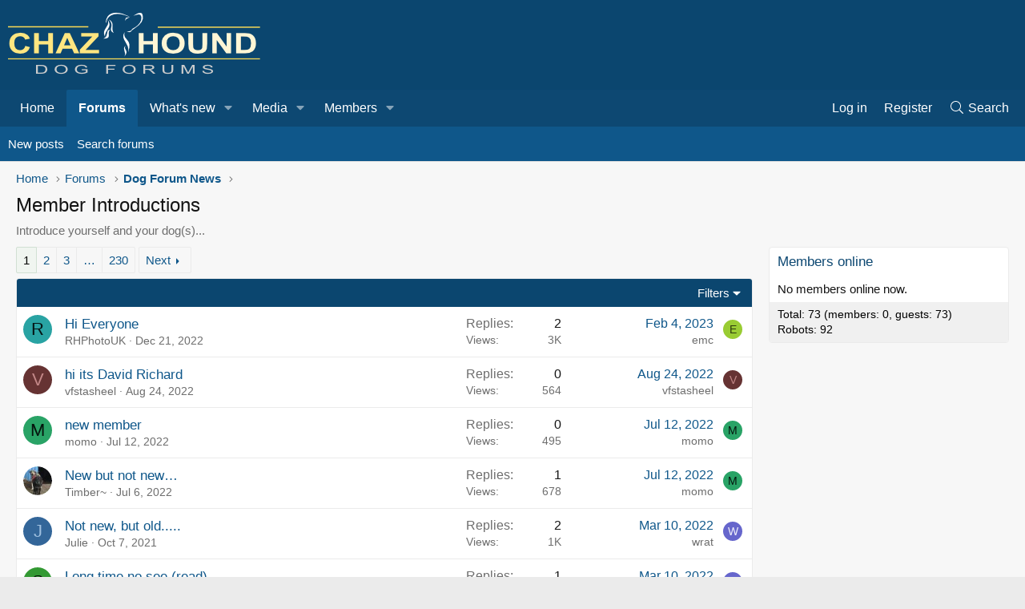

--- FILE ---
content_type: text/html; charset=utf-8
request_url: https://www.chazhound.com/index.php?forums/member-introductions.2/
body_size: 14226
content:
<!DOCTYPE html>
<html id="XF" lang="en-US" dir="LTR"
	data-xf="2.3"
	data-app="public"
	
	
	data-template="forum_view"
	data-container-key="node-2"
	data-content-key="forum-2"
	data-logged-in="false"
	data-cookie-prefix="xf_"
	data-csrf="1768817759,e9c19ff900018618b482e659b7d7156e"
	class="has-no-js template-forum_view"
	 data-run-jobs="">
<head>
	
	
	

	<meta charset="utf-8" />
	<title>Member Introductions | Chaz Hound - Dog Forums</title>
	<link rel="manifest" href="/webmanifest.php">

	<meta http-equiv="X-UA-Compatible" content="IE=Edge" />
	<meta name="viewport" content="width=device-width, initial-scale=1, viewport-fit=cover">

	
		<meta name="theme-color" content="#956740" />
	

	<meta name="apple-mobile-web-app-title" content="Chazhound.com – Dog Lovers Community">
	

	
		<link rel="canonical" href="https://www.chazhound.com/index.php?forums/member-introductions.2/" />
	
		<link rel="alternate" type="application/rss+xml" title="RSS feed for Member Introductions" href="/index.php?forums/member-introductions.2/index.rss" />
	
		<link rel="next" href="/index.php?forums/member-introductions.2/page-2" />
	

	
		
	
	
	<meta property="og:site_name" content="Chaz Hound - Dog Forums" />


	
	
		
	
	
	<meta property="og:type" content="website" />


	
	
		
	
	
	
		<meta property="og:title" content="Member Introductions" />
		<meta property="twitter:title" content="Member Introductions" />
	


	
	
		
	
	
	
		<meta name="description" content="Introduce yourself and your dog(s)..." />
		<meta property="og:description" content="Introduce yourself and your dog(s)..." />
		<meta property="twitter:description" content="Introduce yourself and your dog(s)..." />
	


	
	
		
	
	
	<meta property="og:url" content="https://www.chazhound.com/index.php?forums/member-introductions.2/" />


	
	

	
	
	
	

	<link rel="stylesheet" href="/css.php?css=public%3Anormalize.css%2Cpublic%3Afa.css%2Cpublic%3Acore.less%2Cpublic%3Aapp.less&amp;s=2&amp;l=1&amp;d=1767913499&amp;k=2d77825e65f34cb3094a14ff747639ae6de5d154" />

	<link rel="stylesheet" href="/css.php?css=public%3Astructured_list.less&amp;s=2&amp;l=1&amp;d=1767913499&amp;k=8efe822aa338ac4fac5daef477a9ea857cd93046" />
<link rel="stylesheet" href="/css.php?css=public%3Aextra.less&amp;s=2&amp;l=1&amp;d=1767913499&amp;k=4530fb28d4c39f31c5ffaf2ca4be55a59bb0e3eb" />


	
		<script src="/js/xf/preamble.min.js?_v=f7804175"></script>
	

	
	<script src="/js/vendor/vendor-compiled.js?_v=f7804175" defer></script>
	<script src="/js/xf/core-compiled.js?_v=f7804175" defer></script>

	<script>
		window.addEventListener('DOMContentLoaded', function() {
			XF.extendObject(true, XF.config, {
				// 
				userId: 0,
				enablePush: false,
				pushAppServerKey: '',
				url: {
					fullBase: 'https://www.chazhound.com/',
					basePath: '/',
					css: '/css.php?css=__SENTINEL__&s=2&l=1&d=1767913499',
					js: '/js/__SENTINEL__?_v=f7804175',
					icon: '/data/local/icons/__VARIANT__.svg?v=1745826563#__NAME__',
					iconInline: '/styles/fa/__VARIANT__/__NAME__.svg?v=5.15.3',
					keepAlive: '/index.php?login/keep-alive'
				},
				cookie: {
					path: '/',
					domain: '',
					prefix: 'xf_',
					secure: true,
					consentMode: 'disabled',
					consented: ["optional","_third_party"]
				},
				cacheKey: 'f3ed7234243583f554e27d349fe769c5',
				csrf: '1768817759,e9c19ff900018618b482e659b7d7156e',
				js: {},
				fullJs: false,
				css: {"public:structured_list.less":true,"public:extra.less":true},
				time: {
					now: 1768817759,
					today: 1768798800,
					todayDow: 1,
					tomorrow: 1768885200,
					yesterday: 1768712400,
					week: 1768280400,
					month: 1767243600,
					year: 1767243600
				},
				style: {
					light: '',
					dark: '',
					defaultColorScheme: 'light'
				},
				borderSizeFeature: '3px',
				fontAwesomeWeight: 'l',
				enableRtnProtect: true,
				
				enableFormSubmitSticky: true,
				imageOptimization: '0',
				imageOptimizationQuality: 0.85,
				uploadMaxFilesize: 33554432,
				uploadMaxWidth: 0,
				uploadMaxHeight: 0,
				allowedVideoExtensions: ["m4v","mov","mp4","mp4v","mpeg","mpg","ogv","webm"],
				allowedAudioExtensions: ["mp3","opus","ogg","wav"],
				shortcodeToEmoji: true,
				visitorCounts: {
					conversations_unread: '0',
					alerts_unviewed: '0',
					total_unread: '0',
					title_count: true,
					icon_indicator: true
				},
				jsMt: {"xf\/action.js":"2f4a7629","xf\/embed.js":"836add18","xf\/form.js":"1735e9f6","xf\/structure.js":"89be984a","xf\/tooltip.js":"9b181f8c"},
				jsState: {},
				publicMetadataLogoUrl: '',
				publicPushBadgeUrl: 'https://www.chazhound.com/styles/default/xenforo/bell.png'
			});

			XF.extendObject(XF.phrases, {
				// 
				date_x_at_time_y:     "{date} at {time}",
				day_x_at_time_y:      "{day} at {time}",
				yesterday_at_x:       "Yesterday at {time}",
				x_minutes_ago:        "{minutes} minutes ago",
				one_minute_ago:       "1 minute ago",
				a_moment_ago:         "A moment ago",
				today_at_x:           "Today at {time}",
				in_a_moment:          "In a moment",
				in_a_minute:          "In a minute",
				in_x_minutes:         "In {minutes} minutes",
				later_today_at_x:     "Later today at {time}",
				tomorrow_at_x:        "Tomorrow at {time}",
				short_date_x_minutes: "{minutes}m",
				short_date_x_hours:   "{hours}h",
				short_date_x_days:    "{days}d",

				day0: "Sunday",
				day1: "Monday",
				day2: "Tuesday",
				day3: "Wednesday",
				day4: "Thursday",
				day5: "Friday",
				day6: "Saturday",

				dayShort0: "Sun",
				dayShort1: "Mon",
				dayShort2: "Tue",
				dayShort3: "Wed",
				dayShort4: "Thu",
				dayShort5: "Fri",
				dayShort6: "Sat",

				month0: "January",
				month1: "February",
				month2: "March",
				month3: "April",
				month4: "May",
				month5: "June",
				month6: "July",
				month7: "August",
				month8: "September",
				month9: "October",
				month10: "November",
				month11: "December",

				active_user_changed_reload_page: "The active user has changed. Reload the page for the latest version.",
				server_did_not_respond_in_time_try_again: "The server did not respond in time. Please try again.",
				oops_we_ran_into_some_problems: "Oops! We ran into some problems.",
				oops_we_ran_into_some_problems_more_details_console: "Oops! We ran into some problems. Please try again later. More error details may be in the browser console.",
				file_too_large_to_upload: "The file is too large to be uploaded.",
				uploaded_file_is_too_large_for_server_to_process: "The uploaded file is too large for the server to process.",
				files_being_uploaded_are_you_sure: "Files are still being uploaded. Are you sure you want to submit this form?",
				attach: "Attach files",
				rich_text_box: "Rich text box",
				close: "Close",
				link_copied_to_clipboard: "Link copied to clipboard.",
				text_copied_to_clipboard: "Text copied to clipboard.",
				loading: "Loading…",
				you_have_exceeded_maximum_number_of_selectable_items: "You have exceeded the maximum number of selectable items.",

				processing: "Processing",
				'processing...': "Processing…",

				showing_x_of_y_items: "Showing {count} of {total} items",
				showing_all_items: "Showing all items",
				no_items_to_display: "No items to display",

				number_button_up: "Increase",
				number_button_down: "Decrease",

				push_enable_notification_title: "Push notifications enabled successfully at Chaz Hound - Dog Forums",
				push_enable_notification_body: "Thank you for enabling push notifications!",

				pull_down_to_refresh: "Pull down to refresh",
				release_to_refresh: "Release to refresh",
				refreshing: "Refreshing…"
			,
			"svStandardLib_time.day": "{count} day",
			"svStandardLib_time.days": "{count} days",
			"svStandardLib_time.hour": "{count} hour",
			"svStandardLib_time.hours": "{count} hours",
			"svStandardLib_time.minute": "{count} minutes",
			"svStandardLib_time.minutes": "{count} minutes",
			"svStandardLib_time.month": "{count} month",
			"svStandardLib_time.months": "{count} months",
			"svStandardLib_time.second": "{count} second",
			"svStandardLib_time.seconds": "{count} seconds",
			"svStandardLib_time.week": "time.week",
			"svStandardLib_time.weeks": "{count} weeks",
			"svStandardLib_time.year": "{count} year",
			"svStandardLib_time.years": "{count} years"

		});
		});
	</script>

	


	

	
	<script async src="https://www.googletagmanager.com/gtag/js?id=UA-46226905-17"></script>
	<script>
		window.dataLayer = window.dataLayer || [];
		function gtag(){dataLayer.push(arguments);}
		gtag('js', new Date());
		gtag('config', 'UA-46226905-17', {
			// 
			
			
		});
	</script>
<!-- AdThrive Head Tag Manual -->
<script data-no-optimize="1" data-cfasync="false">
(function(w, d) {
	w.adthrive = w.adthrive || {};
	w.adthrive.cmd = w.
	adthrive.cmd || [];
	w.adthrive.plugin = 'adthrive-ads-manual';
	w.adthrive.host = 'ads.adthrive.com';var s = d.createElement('script');
	s.async = true;
	s.referrerpolicy='no-referrer-when-downgrade';
	s.src = 'https://' + w.adthrive.host + '/sites/63e0751597b5171e270099cf/ads.min.js?referrer=' + w.encodeURIComponent(w.location.href) + '&cb=' + (Math.floor(Math.random() * 100) + 1);
	var n = d.getElementsByTagName('script')[0];
	n.parentNode.insertBefore(s, n);
})(window, document);
</script>
<!-- End of AdThrive Head Tag -->
</head>
<body data-template="forum_view">
	
<!-- This creates a unique empty div for each user ID. This is being used by AdThrive. -->






<div class="user-id-guest"></div>






<!-- End of unique empty div for each user ID. -->

<div class="p-pageWrapper logged-out" id="top">

	

	<header class="p-header" id="header">
		<div class="p-header-inner">
			<div class="p-header-content">
				<div class="p-header-logo p-header-logo--image">
					<a href="https://www.chazhound.com">
						

	

	
		
		

		
	

	

	<picture data-variations="{&quot;default&quot;:{&quot;1&quot;:&quot;https:\/\/www.chazhound.com\/chaz-sitebanner.png&quot;,&quot;2&quot;:null}}">
		
		
		

		

		<img src="https://www.chazhound.com/chaz-sitebanner.png"  width="" height="95" alt="Chaz Hound - Dog Forums" />
	</picture>


					</a>
				</div>

				
			</div>
		</div>
	</header>

	
	

	
		<div class="p-navSticky p-navSticky--primary" data-xf-init="sticky-header">
			
		<nav class="p-nav">
			<div class="p-nav-inner">
				<button type="button" class="button button--plain p-nav-menuTrigger" data-xf-click="off-canvas" data-menu=".js-headerOffCanvasMenu" tabindex="0" aria-label="Menu"><span class="button-text">
					<i aria-hidden="true"></i>
				</span></button>

				<div class="p-nav-smallLogo">
					<a href="https://www.chazhound.com">
						

	

	
		
		

		
	

	

	<picture data-variations="{&quot;default&quot;:{&quot;1&quot;:&quot;https:\/\/www.chazhound.com\/chaz-sitebanner.png&quot;,&quot;2&quot;:null}}">
		
		
		

		

		<img src="https://www.chazhound.com/chaz-sitebanner.png"  width="" height="95" alt="Chaz Hound - Dog Forums" />
	</picture>


					</a>
				</div>

				<div class="p-nav-scroller hScroller" data-xf-init="h-scroller" data-auto-scroll=".p-navEl.is-selected">
					<div class="hScroller-scroll">
						<ul class="p-nav-list js-offCanvasNavSource">
							
								<li>
									
	<div class="p-navEl " >
	

		
	
	<a href="https://www.chazhound.com"
	class="p-navEl-link "
	
	data-xf-key="1"
	data-nav-id="home">Home</a>


		

		
	
	</div>

								</li>
							
								<li>
									
	<div class="p-navEl is-selected" data-has-children="true">
	

		
	
	<a href="/index.php"
	class="p-navEl-link p-navEl-link--splitMenu "
	
	
	data-nav-id="forums">Forums</a>


		<a data-xf-key="2"
			data-xf-click="menu"
			data-menu-pos-ref="< .p-navEl"
			class="p-navEl-splitTrigger"
			role="button"
			tabindex="0"
			aria-label="Toggle expanded"
			aria-expanded="false"
			aria-haspopup="true"></a>

		
	
		<div class="menu menu--structural" data-menu="menu" aria-hidden="true">
			<div class="menu-content">
				
					
	
	
	<a href="/index.php?whats-new/posts/"
	class="menu-linkRow u-indentDepth0 js-offCanvasCopy "
	
	
	data-nav-id="newPosts">New posts</a>

	

				
					
	
	
	<a href="/index.php?search/&amp;type=post"
	class="menu-linkRow u-indentDepth0 js-offCanvasCopy "
	
	
	data-nav-id="searchForums">Search forums</a>

	

				
			</div>
		</div>
	
	</div>

								</li>
							
								<li>
									
	<div class="p-navEl " data-has-children="true">
	

		
	
	<a href="/index.php?whats-new/"
	class="p-navEl-link p-navEl-link--splitMenu "
	
	
	data-nav-id="whatsNew">What's new</a>


		<a data-xf-key="3"
			data-xf-click="menu"
			data-menu-pos-ref="< .p-navEl"
			class="p-navEl-splitTrigger"
			role="button"
			tabindex="0"
			aria-label="Toggle expanded"
			aria-expanded="false"
			aria-haspopup="true"></a>

		
	
		<div class="menu menu--structural" data-menu="menu" aria-hidden="true">
			<div class="menu-content">
				
					
	
	
	<a href="/index.php?featured/"
	class="menu-linkRow u-indentDepth0 js-offCanvasCopy "
	
	
	data-nav-id="featured">Featured content</a>

	

				
					
	
	
	<a href="/index.php?whats-new/posts/"
	class="menu-linkRow u-indentDepth0 js-offCanvasCopy "
	 rel="nofollow"
	
	data-nav-id="whatsNewPosts">New posts</a>

	

				
					
	
	
	<a href="/index.php?whats-new/media/"
	class="menu-linkRow u-indentDepth0 js-offCanvasCopy "
	 rel="nofollow"
	
	data-nav-id="xfmgWhatsNewNewMedia">New media</a>

	

				
					
	
	
	<a href="/index.php?whats-new/media-comments/"
	class="menu-linkRow u-indentDepth0 js-offCanvasCopy "
	 rel="nofollow"
	
	data-nav-id="xfmgWhatsNewMediaComments">New media comments</a>

	

				
					
	
	
	<a href="/index.php?whats-new/profile-posts/"
	class="menu-linkRow u-indentDepth0 js-offCanvasCopy "
	 rel="nofollow"
	
	data-nav-id="whatsNewProfilePosts">New profile posts</a>

	

				
					
	
	
	<a href="/index.php?whats-new/latest-activity"
	class="menu-linkRow u-indentDepth0 js-offCanvasCopy "
	 rel="nofollow"
	
	data-nav-id="latestActivity">Latest activity</a>

	

				
			</div>
		</div>
	
	</div>

								</li>
							
								<li>
									
	<div class="p-navEl " data-has-children="true">
	

		
	
	<a href="/index.php?media/"
	class="p-navEl-link p-navEl-link--splitMenu "
	
	
	data-nav-id="xfmg">Media</a>


		<a data-xf-key="4"
			data-xf-click="menu"
			data-menu-pos-ref="< .p-navEl"
			class="p-navEl-splitTrigger"
			role="button"
			tabindex="0"
			aria-label="Toggle expanded"
			aria-expanded="false"
			aria-haspopup="true"></a>

		
	
		<div class="menu menu--structural" data-menu="menu" aria-hidden="true">
			<div class="menu-content">
				
					
	
	
	<a href="/index.php?whats-new/media/"
	class="menu-linkRow u-indentDepth0 js-offCanvasCopy "
	 rel="nofollow"
	
	data-nav-id="xfmgNewMedia">New media</a>

	

				
					
	
	
	<a href="/index.php?whats-new/media-comments/"
	class="menu-linkRow u-indentDepth0 js-offCanvasCopy "
	 rel="nofollow"
	
	data-nav-id="xfmgNewComments">New comments</a>

	

				
					
	
	
	<a href="/index.php?search/&amp;type=xfmg_media"
	class="menu-linkRow u-indentDepth0 js-offCanvasCopy "
	
	
	data-nav-id="xfmgSearchMedia">Search media</a>

	

				
			</div>
		</div>
	
	</div>

								</li>
							
								<li>
									
	<div class="p-navEl " data-has-children="true">
	

		
	
	<a href="/index.php?members/"
	class="p-navEl-link p-navEl-link--splitMenu "
	
	
	data-nav-id="members">Members</a>


		<a data-xf-key="5"
			data-xf-click="menu"
			data-menu-pos-ref="< .p-navEl"
			class="p-navEl-splitTrigger"
			role="button"
			tabindex="0"
			aria-label="Toggle expanded"
			aria-expanded="false"
			aria-haspopup="true"></a>

		
	
		<div class="menu menu--structural" data-menu="menu" aria-hidden="true">
			<div class="menu-content">
				
					
	
	
	<a href="/index.php?online/"
	class="menu-linkRow u-indentDepth0 js-offCanvasCopy "
	
	
	data-nav-id="currentVisitors">Current visitors</a>

	

				
					
	
	
	<a href="/index.php?whats-new/profile-posts/"
	class="menu-linkRow u-indentDepth0 js-offCanvasCopy "
	 rel="nofollow"
	
	data-nav-id="newProfilePosts">New profile posts</a>

	

				
					
	
	
	<a href="/index.php?search/&amp;type=profile_post"
	class="menu-linkRow u-indentDepth0 js-offCanvasCopy "
	
	
	data-nav-id="searchProfilePosts">Search profile posts</a>

	

				
			</div>
		</div>
	
	</div>

								</li>
							
						</ul>
					</div>
				</div>

				<div class="p-nav-opposite">
					<div class="p-navgroup p-account p-navgroup--guest">
						
							<a href="/index.php?login/" class="p-navgroup-link p-navgroup-link--textual p-navgroup-link--logIn"
								data-xf-click="overlay" data-follow-redirects="on">
								<span class="p-navgroup-linkText">Log in</span>
							</a>
							
								<a href="/index.php?register/" class="p-navgroup-link p-navgroup-link--textual p-navgroup-link--register"
									data-xf-click="overlay" data-follow-redirects="on">
									<span class="p-navgroup-linkText">Register</span>
								</a>
							
						
					</div>

					<div class="p-navgroup p-discovery">
						<a href="/index.php?whats-new/"
							class="p-navgroup-link p-navgroup-link--iconic p-navgroup-link--whatsnew"
							aria-label="What&#039;s new"
							title="What&#039;s new">
							<i aria-hidden="true"></i>
							<span class="p-navgroup-linkText">What's new</span>
						</a>

						
							<a href="/index.php?search/"
								class="p-navgroup-link p-navgroup-link--iconic p-navgroup-link--search"
								data-xf-click="menu"
								data-xf-key="/"
								aria-label="Search"
								aria-expanded="false"
								aria-haspopup="true"
								title="Search">
								<i aria-hidden="true"></i>
								<span class="p-navgroup-linkText">Search</span>
							</a>
							<div class="menu menu--structural menu--wide" data-menu="menu" aria-hidden="true">
								<form action="/index.php?search/search" method="post"
									class="menu-content"
									data-xf-init="quick-search">

									<h3 class="menu-header">Search</h3>
									
									<div class="menu-row">
										
											<div class="inputGroup inputGroup--joined">
												<input type="text" class="input" name="keywords" data-acurl="/index.php?search/auto-complete" placeholder="Search…" aria-label="Search" data-menu-autofocus="true" />
												
			<select name="constraints" class="js-quickSearch-constraint input" aria-label="Search within">
				<option value="">Everywhere</option>
<option value="{&quot;search_type&quot;:&quot;post&quot;}">Threads</option>
<option value="{&quot;search_type&quot;:&quot;post&quot;,&quot;c&quot;:{&quot;nodes&quot;:[2],&quot;child_nodes&quot;:1}}">This forum</option>

			</select>
		
											</div>
										
									</div>

									
									<div class="menu-row">
										<label class="iconic"><input type="checkbox"  name="c[title_only]" value="1" /><i aria-hidden="true"></i><span class="iconic-label">Search titles only

													
													<span tabindex="0" role="button"
														data-xf-init="tooltip" data-trigger="hover focus click" title="Tags will also be searched in content where tags are supported">

														<i class="fa--xf far fa-question-circle  u-muted u-smaller"><svg xmlns="http://www.w3.org/2000/svg" role="img" ><title>Note</title><use href="/data/local/icons/regular.svg?v=1745826563#question-circle"></use></svg></i>
													</span></span></label>

									</div>
									
									<div class="menu-row">
										<div class="inputGroup">
											<span class="inputGroup-text" id="ctrl_search_menu_by_member">By:</span>
											<input type="text" class="input" name="c[users]" data-xf-init="auto-complete" placeholder="Member" aria-labelledby="ctrl_search_menu_by_member" />
										</div>
									</div>
									<div class="menu-footer">
									<span class="menu-footer-controls">
										<button type="submit" class="button button--icon button--icon--search button--primary"><i class="fa--xf fal fa-search "><svg xmlns="http://www.w3.org/2000/svg" role="img" aria-hidden="true" ><use href="/data/local/icons/light.svg?v=1745826563#search"></use></svg></i><span class="button-text">Search</span></button>
										<button type="submit" class="button " name="from_search_menu"><span class="button-text">Advanced search…</span></button>
									</span>
									</div>

									<input type="hidden" name="_xfToken" value="1768817759,e9c19ff900018618b482e659b7d7156e" />
								</form>
							</div>
						
					</div>
				</div>
			</div>
		</nav>
	
		</div>
		
		
			<div class="p-sectionLinks">
				<div class="p-sectionLinks-inner hScroller" data-xf-init="h-scroller">
					<div class="hScroller-scroll">
						<ul class="p-sectionLinks-list">
							
								<li>
									
	<div class="p-navEl " >
	

		
	
	<a href="/index.php?whats-new/posts/"
	class="p-navEl-link "
	
	data-xf-key="alt+1"
	data-nav-id="newPosts">New posts</a>


		

		
	
	</div>

								</li>
							
								<li>
									
	<div class="p-navEl " >
	

		
	
	<a href="/index.php?search/&amp;type=post"
	class="p-navEl-link "
	
	data-xf-key="alt+2"
	data-nav-id="searchForums">Search forums</a>


		

		
	
	</div>

								</li>
							
						</ul>
					</div>
				</div>
			</div>
			
	
		

	<div class="offCanvasMenu offCanvasMenu--nav js-headerOffCanvasMenu" data-menu="menu" aria-hidden="true" data-ocm-builder="navigation">
		<div class="offCanvasMenu-backdrop" data-menu-close="true"></div>
		<div class="offCanvasMenu-content">
			<div class="offCanvasMenu-header">
				Menu
				<a class="offCanvasMenu-closer" data-menu-close="true" role="button" tabindex="0" aria-label="Close"></a>
			</div>
			
				<div class="p-offCanvasRegisterLink">
					<div class="offCanvasMenu-linkHolder">
						<a href="/index.php?login/" class="offCanvasMenu-link" data-xf-click="overlay" data-menu-close="true">
							Log in
						</a>
					</div>
					<hr class="offCanvasMenu-separator" />
					
						<div class="offCanvasMenu-linkHolder">
							<a href="/index.php?register/" class="offCanvasMenu-link" data-xf-click="overlay" data-menu-close="true">
								Register
							</a>
						</div>
						<hr class="offCanvasMenu-separator" />
					
				</div>
			
			<div class="js-offCanvasNavTarget"></div>
			<div class="offCanvasMenu-installBanner js-installPromptContainer" style="display: none;" data-xf-init="install-prompt">
				<div class="offCanvasMenu-installBanner-header">Install the app</div>
				<button type="button" class="button js-installPromptButton"><span class="button-text">Install</span></button>
				<template class="js-installTemplateIOS">
					<div class="js-installTemplateContent">
						<div class="overlay-title">How to install the app on iOS</div>
						<div class="block-body">
							<div class="block-row">
								<p>
									Follow along with the video below to see how to install our site as a web app on your home screen.
								</p>
								<p style="text-align: center">
									<video src="/styles/default/xenforo/add_to_home.mp4"
										width="280" height="480" autoplay loop muted playsinline></video>
								</p>
								<p>
									<small><strong>Note:</strong> This feature may not be available in some browsers.</small>
								</p>
							</div>
						</div>
					</div>
				</template>
			</div>
		</div>
	</div>

	<div class="p-body">
		<div class="p-body-inner">
			<!--XF:EXTRA_OUTPUT-->

			

			

			
			
	
		<ul class="p-breadcrumbs "
			itemscope itemtype="https://schema.org/BreadcrumbList">
			
				

				
				

				
					
					
	<li itemprop="itemListElement" itemscope itemtype="https://schema.org/ListItem">
		<a href="https://www.chazhound.com" itemprop="item">
			<span itemprop="name">Home</span>
		</a>
		<meta itemprop="position" content="1" />
	</li>

				

				
					
					
	<li itemprop="itemListElement" itemscope itemtype="https://schema.org/ListItem">
		<a href="/index.php" itemprop="item">
			<span itemprop="name">Forums</span>
		</a>
		<meta itemprop="position" content="2" />
	</li>

				
				
					
					
	<li itemprop="itemListElement" itemscope itemtype="https://schema.org/ListItem">
		<a href="/index.php#dog-forum-news.20" itemprop="item">
			<span itemprop="name">Dog Forum News</span>
		</a>
		<meta itemprop="position" content="3" />
	</li>

				
			
		</ul>
	

			

			
	<noscript class="js-jsWarning"><div class="blockMessage blockMessage--important blockMessage--iconic u-noJsOnly">JavaScript is disabled. For a better experience, please enable JavaScript in your browser before proceeding.</div></noscript>

			
	<div class="blockMessage blockMessage--important blockMessage--iconic js-browserWarning" style="display: none">You are using an out of date browser. It  may not display this or other websites correctly.<br />You should upgrade or use an <a href="https://www.google.com/chrome/" target="_blank" rel="noopener">alternative browser</a>.</div>


			
				<div class="p-body-header">
					
						
							<div class="p-title ">
								
									
										<h1 class="p-title-value">Member Introductions</h1>
									
									
								
							</div>
						

						
							<div class="p-description">Introduce yourself and your dog(s)...</div>
						
					
				</div>
			

			<div class="p-body-main p-body-main--withSidebar ">
				
				<div class="p-body-contentCol"></div>
				
					<div class="p-body-sidebarCol"></div>
				

				

				<div class="p-body-content">
					
					<div class="p-body-pageContent">







	
	
	






	

	
		
	

















<div class="block " data-xf-init="" data-type="thread" data-href="/index.php?inline-mod/">

	<div class="block-outer"><div class="block-outer-main"><nav class="pageNavWrapper pageNavWrapper--mixed ">



<div class="pageNav  pageNav--skipEnd">
	

	<ul class="pageNav-main">
		

	
		<li class="pageNav-page pageNav-page--current "><a href="/index.php?forums/member-introductions.2/">1</a></li>
	


		

		
			

	
		<li class="pageNav-page pageNav-page--later"><a href="/index.php?forums/member-introductions.2/page-2">2</a></li>
	

		
			

	
		<li class="pageNav-page pageNav-page--later"><a href="/index.php?forums/member-introductions.2/page-3">3</a></li>
	

		

		
			
				<li class="pageNav-page pageNav-page--skip pageNav-page--skipEnd">
					<a data-xf-init="tooltip" title="Go to page"
						data-xf-click="menu"
						role="button" tabindex="0" aria-expanded="false" aria-haspopup="true">…</a>
					

	<div class="menu menu--pageJump" data-menu="menu" aria-hidden="true">
		<div class="menu-content">
			<h4 class="menu-header">Go to page</h4>
			<div class="menu-row" data-xf-init="page-jump" data-page-url="/index.php?forums/member-introductions.2/page-%page%">
				<div class="inputGroup inputGroup--numbers">
					<div class="inputGroup inputGroup--numbers inputNumber" data-xf-init="number-box"><input type="number" pattern="\d*" class="input input--number js-numberBoxTextInput input input--numberNarrow js-pageJumpPage" value="4"  min="1" max="230" step="1" required="required" data-menu-autofocus="true" /></div>
					<span class="inputGroup-text"><button type="button" class="button js-pageJumpGo"><span class="button-text">Go</span></button></span>
				</div>
			</div>
		</div>
	</div>

				</li>
			
		

		

	
		<li class="pageNav-page "><a href="/index.php?forums/member-introductions.2/page-230">230</a></li>
	

	</ul>

	
		<a href="/index.php?forums/member-introductions.2/page-2" class="pageNav-jump pageNav-jump--next">Next</a>
	
</div>

<div class="pageNavSimple">
	

	<a class="pageNavSimple-el pageNavSimple-el--current"
		data-xf-init="tooltip" title="Go to page"
		data-xf-click="menu" role="button" tabindex="0" aria-expanded="false" aria-haspopup="true">
		1 of 230
	</a>
	

	<div class="menu menu--pageJump" data-menu="menu" aria-hidden="true">
		<div class="menu-content">
			<h4 class="menu-header">Go to page</h4>
			<div class="menu-row" data-xf-init="page-jump" data-page-url="/index.php?forums/member-introductions.2/page-%page%">
				<div class="inputGroup inputGroup--numbers">
					<div class="inputGroup inputGroup--numbers inputNumber" data-xf-init="number-box"><input type="number" pattern="\d*" class="input input--number js-numberBoxTextInput input input--numberNarrow js-pageJumpPage" value="1"  min="1" max="230" step="1" required="required" data-menu-autofocus="true" /></div>
					<span class="inputGroup-text"><button type="button" class="button js-pageJumpGo"><span class="button-text">Go</span></button></span>
				</div>
			</div>
		</div>
	</div>


	
		<a href="/index.php?forums/member-introductions.2/page-2" class="pageNavSimple-el pageNavSimple-el--next">
			Next <i aria-hidden="true"></i>
		</a>
		<a href="/index.php?forums/member-introductions.2/page-230"
			class="pageNavSimple-el pageNavSimple-el--last"
			data-xf-init="tooltip" title="Last">
			<i aria-hidden="true"></i> <span class="u-srOnly">Last</span>
		</a>
	
</div>

</nav>



</div></div>

	<div class="block-container">

		
			<div class="block-filterBar">
				<div class="filterBar">
					

					<a class="filterBar-menuTrigger" data-xf-click="menu" role="button" tabindex="0" aria-expanded="false" aria-haspopup="true">Filters</a>
					<div class="menu menu--wide" data-menu="menu" aria-hidden="true"
						data-href="/index.php?forums/member-introductions.2/filters"
						data-load-target=".js-filterMenuBody">
						<div class="menu-content">
							<h4 class="menu-header">Show only:</h4>
							<div class="js-filterMenuBody">
								<div class="menu-row">Loading…</div>
							</div>
						</div>
					</div>
				</div>
			</div>
		

		

		<div class="block-body">
			
				<div class="structItemContainer">
					

	

	



					
						

						<div class="structItemContainer-group js-threadList">
							
								
									

	

	<div class="structItem structItem--thread js-inlineModContainer js-threadListItem-287916" data-author="RHPhotoUK">

	
		<div class="structItem-cell structItem-cell--icon">
			<div class="structItem-iconContainer">
				<a href="/index.php?members/rhphotouk.483821/" class="avatar avatar--s avatar--default avatar--default--dynamic" data-user-id="483821" data-xf-init="member-tooltip" style="background-color: #29a3a3; color: #051414">
			<span class="avatar-u483821-s" role="img" aria-label="RHPhotoUK">R</span> 
		</a>
				
			</div>
		</div>
	

	
		<div class="structItem-cell structItem-cell--main" data-xf-init="touch-proxy">
			

			<div class="structItem-title">
				
				
				<a href="/index.php?threads/hi-everyone.287916/" class="" data-tp-primary="on" data-xf-init="preview-tooltip" data-preview-url="/index.php?threads/hi-everyone.287916/preview"
					>
					Hi Everyone
				</a>
			</div>

			<div class="structItem-minor">
				

				
					<ul class="structItem-parts">
						<li><a href="/index.php?members/rhphotouk.483821/" class="username " dir="auto" data-user-id="483821" data-xf-init="member-tooltip">RHPhotoUK</a></li>
						<li class="structItem-startDate"><a href="/index.php?threads/hi-everyone.287916/" rel="nofollow"><time  class="u-dt" dir="auto" datetime="2022-12-21T04:35:12-0500" data-timestamp="1671615312" data-date="Dec 21, 2022" data-time="4:35 AM" data-short="Dec '22" title="Dec 21, 2022 at 4:35 AM">Dec 21, 2022</time></a></li>
						
					</ul>

					
				
			</div>
		</div>
	

	
		<div class="structItem-cell structItem-cell--meta" title="First message reaction score: 1">
			<dl class="pairs pairs--justified">
				<dt>Replies</dt>
				<dd>2</dd>
			</dl>
			<dl class="pairs pairs--justified structItem-minor">
				<dt>Views</dt>
				<dd>3K</dd>
			</dl>
		</div>
	

	
		<div class="structItem-cell structItem-cell--latest">
			
				<a href="/index.php?threads/hi-everyone.287916/latest" rel="nofollow"><time  class="structItem-latestDate u-dt" dir="auto" datetime="2023-02-04T19:43:16-0500" data-timestamp="1675557796" data-date="Feb 4, 2023" data-time="7:43 PM" data-short="Feb '23" title="Feb 4, 2023 at 7:43 PM">Feb 4, 2023</time></a>
				<div class="structItem-minor">
					
						<a href="/index.php?members/emc.686/" class="username " dir="auto" data-user-id="686" data-xf-init="member-tooltip">emc</a>
					
				</div>
			
		</div>
	

	
		<div class="structItem-cell structItem-cell--icon structItem-cell--iconEnd">
			<div class="structItem-iconContainer">
				
					<a href="/index.php?members/emc.686/" class="avatar avatar--xxs avatar--default avatar--default--dynamic" data-user-id="686" data-xf-init="member-tooltip" style="background-color: #99cc33; color: #2e3d0f">
			<span class="avatar-u686-s" role="img" aria-label="emc">E</span> 
		</a>
				
			</div>
		</div>
	

	</div>

								
									

	

	<div class="structItem structItem--thread js-inlineModContainer js-threadListItem-287886" data-author="vfstasheel">

	
		<div class="structItem-cell structItem-cell--icon">
			<div class="structItem-iconContainer">
				<a href="/index.php?members/vfstasheel.483615/" class="avatar avatar--s avatar--default avatar--default--dynamic" data-user-id="483615" data-xf-init="member-tooltip" style="background-color: #663333; color: #c38888">
			<span class="avatar-u483615-s" role="img" aria-label="vfstasheel">V</span> 
		</a>
				
			</div>
		</div>
	

	
		<div class="structItem-cell structItem-cell--main" data-xf-init="touch-proxy">
			

			<div class="structItem-title">
				
				
				<a href="/index.php?threads/hi-its-david-richard.287886/" class="" data-tp-primary="on" data-xf-init="preview-tooltip" data-preview-url="/index.php?threads/hi-its-david-richard.287886/preview"
					>
					hi its David Richard
				</a>
			</div>

			<div class="structItem-minor">
				

				
					<ul class="structItem-parts">
						<li><a href="/index.php?members/vfstasheel.483615/" class="username " dir="auto" data-user-id="483615" data-xf-init="member-tooltip">vfstasheel</a></li>
						<li class="structItem-startDate"><a href="/index.php?threads/hi-its-david-richard.287886/" rel="nofollow"><time  class="u-dt" dir="auto" datetime="2022-08-24T08:26:21-0400" data-timestamp="1661343981" data-date="Aug 24, 2022" data-time="8:26 AM" data-short="Aug '22" title="Aug 24, 2022 at 8:26 AM">Aug 24, 2022</time></a></li>
						
					</ul>

					
				
			</div>
		</div>
	

	
		<div class="structItem-cell structItem-cell--meta" title="First message reaction score: 0">
			<dl class="pairs pairs--justified">
				<dt>Replies</dt>
				<dd>0</dd>
			</dl>
			<dl class="pairs pairs--justified structItem-minor">
				<dt>Views</dt>
				<dd>564</dd>
			</dl>
		</div>
	

	
		<div class="structItem-cell structItem-cell--latest">
			
				<a href="/index.php?threads/hi-its-david-richard.287886/latest" rel="nofollow"><time  class="structItem-latestDate u-dt" dir="auto" datetime="2022-08-24T08:26:21-0400" data-timestamp="1661343981" data-date="Aug 24, 2022" data-time="8:26 AM" data-short="Aug '22" title="Aug 24, 2022 at 8:26 AM">Aug 24, 2022</time></a>
				<div class="structItem-minor">
					
						<a href="/index.php?members/vfstasheel.483615/" class="username " dir="auto" data-user-id="483615" data-xf-init="member-tooltip">vfstasheel</a>
					
				</div>
			
		</div>
	

	
		<div class="structItem-cell structItem-cell--icon structItem-cell--iconEnd">
			<div class="structItem-iconContainer">
				
					<a href="/index.php?members/vfstasheel.483615/" class="avatar avatar--xxs avatar--default avatar--default--dynamic" data-user-id="483615" data-xf-init="member-tooltip" style="background-color: #663333; color: #c38888">
			<span class="avatar-u483615-s" role="img" aria-label="vfstasheel">V</span> 
		</a>
				
			</div>
		</div>
	

	</div>

								
									

	

	<div class="structItem structItem--thread js-inlineModContainer js-threadListItem-287877" data-author="momo">

	
		<div class="structItem-cell structItem-cell--icon">
			<div class="structItem-iconContainer">
				<a href="/index.php?members/momo.483462/" class="avatar avatar--s avatar--default avatar--default--dynamic" data-user-id="483462" data-xf-init="member-tooltip" style="background-color: #29a366; color: #05140d">
			<span class="avatar-u483462-s" role="img" aria-label="momo">M</span> 
		</a>
				
			</div>
		</div>
	

	
		<div class="structItem-cell structItem-cell--main" data-xf-init="touch-proxy">
			

			<div class="structItem-title">
				
				
				<a href="/index.php?threads/new-member.287877/" class="" data-tp-primary="on" data-xf-init="preview-tooltip" data-preview-url="/index.php?threads/new-member.287877/preview"
					>
					new member
				</a>
			</div>

			<div class="structItem-minor">
				

				
					<ul class="structItem-parts">
						<li><a href="/index.php?members/momo.483462/" class="username " dir="auto" data-user-id="483462" data-xf-init="member-tooltip">momo</a></li>
						<li class="structItem-startDate"><a href="/index.php?threads/new-member.287877/" rel="nofollow"><time  class="u-dt" dir="auto" datetime="2022-07-12T20:10:34-0400" data-timestamp="1657671034" data-date="Jul 12, 2022" data-time="8:10 PM" data-short="Jul '22" title="Jul 12, 2022 at 8:10 PM">Jul 12, 2022</time></a></li>
						
					</ul>

					
				
			</div>
		</div>
	

	
		<div class="structItem-cell structItem-cell--meta" title="First message reaction score: 0">
			<dl class="pairs pairs--justified">
				<dt>Replies</dt>
				<dd>0</dd>
			</dl>
			<dl class="pairs pairs--justified structItem-minor">
				<dt>Views</dt>
				<dd>495</dd>
			</dl>
		</div>
	

	
		<div class="structItem-cell structItem-cell--latest">
			
				<a href="/index.php?threads/new-member.287877/latest" rel="nofollow"><time  class="structItem-latestDate u-dt" dir="auto" datetime="2022-07-12T20:10:34-0400" data-timestamp="1657671034" data-date="Jul 12, 2022" data-time="8:10 PM" data-short="Jul '22" title="Jul 12, 2022 at 8:10 PM">Jul 12, 2022</time></a>
				<div class="structItem-minor">
					
						<a href="/index.php?members/momo.483462/" class="username " dir="auto" data-user-id="483462" data-xf-init="member-tooltip">momo</a>
					
				</div>
			
		</div>
	

	
		<div class="structItem-cell structItem-cell--icon structItem-cell--iconEnd">
			<div class="structItem-iconContainer">
				
					<a href="/index.php?members/momo.483462/" class="avatar avatar--xxs avatar--default avatar--default--dynamic" data-user-id="483462" data-xf-init="member-tooltip" style="background-color: #29a366; color: #05140d">
			<span class="avatar-u483462-s" role="img" aria-label="momo">M</span> 
		</a>
				
			</div>
		</div>
	

	</div>

								
									

	

	<div class="structItem structItem--thread js-inlineModContainer js-threadListItem-287876" data-author="Timber~">

	
		<div class="structItem-cell structItem-cell--icon">
			<div class="structItem-iconContainer">
				<a href="/index.php?members/timber.482763/" class="avatar avatar--s" data-user-id="482763" data-xf-init="member-tooltip">
			<img src="/data/avatars/s/482/482763.jpg?1657133339" srcset="/data/avatars/m/482/482763.jpg?1657133339 2x" alt="Timber~" class="avatar-u482763-s" width="48" height="48" loading="lazy" /> 
		</a>
				
			</div>
		</div>
	

	
		<div class="structItem-cell structItem-cell--main" data-xf-init="touch-proxy">
			

			<div class="structItem-title">
				
				
				<a href="/index.php?threads/new-but-not-new%E2%80%A6.287876/" class="" data-tp-primary="on" data-xf-init="preview-tooltip" data-preview-url="/index.php?threads/new-but-not-new%E2%80%A6.287876/preview"
					>
					New but not new…
				</a>
			</div>

			<div class="structItem-minor">
				

				
					<ul class="structItem-parts">
						<li><a href="/index.php?members/timber.482763/" class="username " dir="auto" data-user-id="482763" data-xf-init="member-tooltip">Timber~</a></li>
						<li class="structItem-startDate"><a href="/index.php?threads/new-but-not-new%E2%80%A6.287876/" rel="nofollow"><time  class="u-dt" dir="auto" datetime="2022-07-06T14:59:19-0400" data-timestamp="1657133959" data-date="Jul 6, 2022" data-time="2:59 PM" data-short="Jul '22" title="Jul 6, 2022 at 2:59 PM">Jul 6, 2022</time></a></li>
						
					</ul>

					
				
			</div>
		</div>
	

	
		<div class="structItem-cell structItem-cell--meta" title="First message reaction score: 0">
			<dl class="pairs pairs--justified">
				<dt>Replies</dt>
				<dd>1</dd>
			</dl>
			<dl class="pairs pairs--justified structItem-minor">
				<dt>Views</dt>
				<dd>678</dd>
			</dl>
		</div>
	

	
		<div class="structItem-cell structItem-cell--latest">
			
				<a href="/index.php?threads/new-but-not-new%E2%80%A6.287876/latest" rel="nofollow"><time  class="structItem-latestDate u-dt" dir="auto" datetime="2022-07-12T20:09:58-0400" data-timestamp="1657670998" data-date="Jul 12, 2022" data-time="8:09 PM" data-short="Jul '22" title="Jul 12, 2022 at 8:09 PM">Jul 12, 2022</time></a>
				<div class="structItem-minor">
					
						<a href="/index.php?members/momo.483462/" class="username " dir="auto" data-user-id="483462" data-xf-init="member-tooltip">momo</a>
					
				</div>
			
		</div>
	

	
		<div class="structItem-cell structItem-cell--icon structItem-cell--iconEnd">
			<div class="structItem-iconContainer">
				
					<a href="/index.php?members/momo.483462/" class="avatar avatar--xxs avatar--default avatar--default--dynamic" data-user-id="483462" data-xf-init="member-tooltip" style="background-color: #29a366; color: #05140d">
			<span class="avatar-u483462-s" role="img" aria-label="momo">M</span> 
		</a>
				
			</div>
		</div>
	

	</div>

								
									

	

	<div class="structItem structItem--thread js-inlineModContainer js-threadListItem-287856" data-author="Julie">

	
		<div class="structItem-cell structItem-cell--icon">
			<div class="structItem-iconContainer">
				<a href="/index.php?members/julie.5184/" class="avatar avatar--s avatar--default avatar--default--dynamic" data-user-id="5184" data-xf-init="member-tooltip" style="background-color: #336699; color: #9fbfdf">
			<span class="avatar-u5184-s" role="img" aria-label="Julie">J</span> 
		</a>
				
			</div>
		</div>
	

	
		<div class="structItem-cell structItem-cell--main" data-xf-init="touch-proxy">
			

			<div class="structItem-title">
				
				
				<a href="/index.php?threads/not-new-but-old.287856/" class="" data-tp-primary="on" data-xf-init="preview-tooltip" data-preview-url="/index.php?threads/not-new-but-old.287856/preview"
					>
					Not new, but old.....
				</a>
			</div>

			<div class="structItem-minor">
				

				
					<ul class="structItem-parts">
						<li><a href="/index.php?members/julie.5184/" class="username " dir="auto" data-user-id="5184" data-xf-init="member-tooltip">Julie</a></li>
						<li class="structItem-startDate"><a href="/index.php?threads/not-new-but-old.287856/" rel="nofollow"><time  class="u-dt" dir="auto" datetime="2021-10-07T13:49:26-0400" data-timestamp="1633628966" data-date="Oct 7, 2021" data-time="1:49 PM" data-short="Oct '21" title="Oct 7, 2021 at 1:49 PM">Oct 7, 2021</time></a></li>
						
					</ul>

					
				
			</div>
		</div>
	

	
		<div class="structItem-cell structItem-cell--meta" title="First message reaction score: 0">
			<dl class="pairs pairs--justified">
				<dt>Replies</dt>
				<dd>2</dd>
			</dl>
			<dl class="pairs pairs--justified structItem-minor">
				<dt>Views</dt>
				<dd>1K</dd>
			</dl>
		</div>
	

	
		<div class="structItem-cell structItem-cell--latest">
			
				<a href="/index.php?threads/not-new-but-old.287856/latest" rel="nofollow"><time  class="structItem-latestDate u-dt" dir="auto" datetime="2022-03-10T11:51:47-0500" data-timestamp="1646931107" data-date="Mar 10, 2022" data-time="11:51 AM" data-short="Mar '22" title="Mar 10, 2022 at 11:51 AM">Mar 10, 2022</time></a>
				<div class="structItem-minor">
					
						<a href="/index.php?members/wrat.7322/" class="username " dir="auto" data-user-id="7322" data-xf-init="member-tooltip">wrat</a>
					
				</div>
			
		</div>
	

	
		<div class="structItem-cell structItem-cell--icon structItem-cell--iconEnd">
			<div class="structItem-iconContainer">
				
					<a href="/index.php?members/wrat.7322/" class="avatar avatar--xxs avatar--default avatar--default--dynamic" data-user-id="7322" data-xf-init="member-tooltip" style="background-color: #6666cc; color: #ececf9">
			<span class="avatar-u7322-s" role="img" aria-label="wrat">W</span> 
		</a>
				
			</div>
		</div>
	

	</div>

								
									

	

	<div class="structItem structItem--thread js-inlineModContainer js-threadListItem-287808" data-author="Snarkhunter">

	
		<div class="structItem-cell structItem-cell--icon">
			<div class="structItem-iconContainer">
				<a href="/index.php?members/snarkhunter.482471/" class="avatar avatar--s avatar--default avatar--default--dynamic" data-user-id="482471" data-xf-init="member-tooltip" style="background-color: #339933; color: #061306">
			<span class="avatar-u482471-s" role="img" aria-label="Snarkhunter">S</span> 
		</a>
				
			</div>
		</div>
	

	
		<div class="structItem-cell structItem-cell--main" data-xf-init="touch-proxy">
			

			<div class="structItem-title">
				
				
				<a href="/index.php?threads/long-time-no-see-read.287808/" class="" data-tp-primary="on" data-xf-init="preview-tooltip" data-preview-url="/index.php?threads/long-time-no-see-read.287808/preview"
					>
					Long time no see (read)
				</a>
			</div>

			<div class="structItem-minor">
				

				
					<ul class="structItem-parts">
						<li><a href="/index.php?members/snarkhunter.482471/" class="username " dir="auto" data-user-id="482471" data-xf-init="member-tooltip">Snarkhunter</a></li>
						<li class="structItem-startDate"><a href="/index.php?threads/long-time-no-see-read.287808/" rel="nofollow"><time  class="u-dt" dir="auto" datetime="2021-04-28T15:26:14-0400" data-timestamp="1619637974" data-date="Apr 28, 2021" data-time="3:26 PM" data-short="Apr '21" title="Apr 28, 2021 at 3:26 PM">Apr 28, 2021</time></a></li>
						
					</ul>

					
				
			</div>
		</div>
	

	
		<div class="structItem-cell structItem-cell--meta" title="First message reaction score: 0">
			<dl class="pairs pairs--justified">
				<dt>Replies</dt>
				<dd>1</dd>
			</dl>
			<dl class="pairs pairs--justified structItem-minor">
				<dt>Views</dt>
				<dd>1K</dd>
			</dl>
		</div>
	

	
		<div class="structItem-cell structItem-cell--latest">
			
				<a href="/index.php?threads/long-time-no-see-read.287808/latest" rel="nofollow"><time  class="structItem-latestDate u-dt" dir="auto" datetime="2022-03-10T11:50:37-0500" data-timestamp="1646931037" data-date="Mar 10, 2022" data-time="11:50 AM" data-short="Mar '22" title="Mar 10, 2022 at 11:50 AM">Mar 10, 2022</time></a>
				<div class="structItem-minor">
					
						<a href="/index.php?members/wrat.7322/" class="username " dir="auto" data-user-id="7322" data-xf-init="member-tooltip">wrat</a>
					
				</div>
			
		</div>
	

	
		<div class="structItem-cell structItem-cell--icon structItem-cell--iconEnd">
			<div class="structItem-iconContainer">
				
					<a href="/index.php?members/wrat.7322/" class="avatar avatar--xxs avatar--default avatar--default--dynamic" data-user-id="7322" data-xf-init="member-tooltip" style="background-color: #6666cc; color: #ececf9">
			<span class="avatar-u7322-s" role="img" aria-label="wrat">W</span> 
		</a>
				
			</div>
		</div>
	

	</div>

								
									

	

	<div class="structItem structItem--thread js-inlineModContainer js-threadListItem-287867" data-author="wrat">

	
		<div class="structItem-cell structItem-cell--icon">
			<div class="structItem-iconContainer">
				<a href="/index.php?members/wrat.7322/" class="avatar avatar--s avatar--default avatar--default--dynamic" data-user-id="7322" data-xf-init="member-tooltip" style="background-color: #6666cc; color: #ececf9">
			<span class="avatar-u7322-s" role="img" aria-label="wrat">W</span> 
		</a>
				
			</div>
		</div>
	

	
		<div class="structItem-cell structItem-cell--main" data-xf-init="touch-proxy">
			

			<div class="structItem-title">
				
				
				<a href="/index.php?threads/returning-after-over-a-decade.287867/" class="" data-tp-primary="on" data-xf-init="preview-tooltip" data-preview-url="/index.php?threads/returning-after-over-a-decade.287867/preview"
					>
					Returning after over a decade
				</a>
			</div>

			<div class="structItem-minor">
				

				
					<ul class="structItem-parts">
						<li><a href="/index.php?members/wrat.7322/" class="username " dir="auto" data-user-id="7322" data-xf-init="member-tooltip">wrat</a></li>
						<li class="structItem-startDate"><a href="/index.php?threads/returning-after-over-a-decade.287867/" rel="nofollow"><time  class="u-dt" dir="auto" datetime="2022-03-10T11:19:05-0500" data-timestamp="1646929145" data-date="Mar 10, 2022" data-time="11:19 AM" data-short="Mar '22" title="Mar 10, 2022 at 11:19 AM">Mar 10, 2022</time></a></li>
						
					</ul>

					
				
			</div>
		</div>
	

	
		<div class="structItem-cell structItem-cell--meta" title="First message reaction score: 0">
			<dl class="pairs pairs--justified">
				<dt>Replies</dt>
				<dd>0</dd>
			</dl>
			<dl class="pairs pairs--justified structItem-minor">
				<dt>Views</dt>
				<dd>712</dd>
			</dl>
		</div>
	

	
		<div class="structItem-cell structItem-cell--latest">
			
				<a href="/index.php?threads/returning-after-over-a-decade.287867/latest" rel="nofollow"><time  class="structItem-latestDate u-dt" dir="auto" datetime="2022-03-10T11:19:05-0500" data-timestamp="1646929145" data-date="Mar 10, 2022" data-time="11:19 AM" data-short="Mar '22" title="Mar 10, 2022 at 11:19 AM">Mar 10, 2022</time></a>
				<div class="structItem-minor">
					
						<a href="/index.php?members/wrat.7322/" class="username " dir="auto" data-user-id="7322" data-xf-init="member-tooltip">wrat</a>
					
				</div>
			
		</div>
	

	
		<div class="structItem-cell structItem-cell--icon structItem-cell--iconEnd">
			<div class="structItem-iconContainer">
				
					<a href="/index.php?members/wrat.7322/" class="avatar avatar--xxs avatar--default avatar--default--dynamic" data-user-id="7322" data-xf-init="member-tooltip" style="background-color: #6666cc; color: #ececf9">
			<span class="avatar-u7322-s" role="img" aria-label="wrat">W</span> 
		</a>
				
			</div>
		</div>
	

	</div>

								
									

	

	<div class="structItem structItem--thread js-inlineModContainer js-threadListItem-287866" data-author="Irene05">

	
		<div class="structItem-cell structItem-cell--icon">
			<div class="structItem-iconContainer">
				<a href="/index.php?members/irene05.482881/" class="avatar avatar--s avatar--default avatar--default--dynamic" data-user-id="482881" data-xf-init="member-tooltip" style="background-color: #7a7a1f; color: #000000">
			<span class="avatar-u482881-s" role="img" aria-label="Irene05">I</span> 
		</a>
				
			</div>
		</div>
	

	
		<div class="structItem-cell structItem-cell--main" data-xf-init="touch-proxy">
			

			<div class="structItem-title">
				
				
				<a href="/index.php?threads/hello.287866/" class="" data-tp-primary="on" data-xf-init="preview-tooltip" data-preview-url="/index.php?threads/hello.287866/preview"
					>
					hello
				</a>
			</div>

			<div class="structItem-minor">
				

				
					<ul class="structItem-parts">
						<li><a href="/index.php?members/irene05.482881/" class="username " dir="auto" data-user-id="482881" data-xf-init="member-tooltip">Irene05</a></li>
						<li class="structItem-startDate"><a href="/index.php?threads/hello.287866/" rel="nofollow"><time  class="u-dt" dir="auto" datetime="2022-03-07T22:41:59-0500" data-timestamp="1646710919" data-date="Mar 7, 2022" data-time="10:41 PM" data-short="Mar '22" title="Mar 7, 2022 at 10:41 PM">Mar 7, 2022</time></a></li>
						
					</ul>

					
				
			</div>
		</div>
	

	
		<div class="structItem-cell structItem-cell--meta" title="First message reaction score: 0">
			<dl class="pairs pairs--justified">
				<dt>Replies</dt>
				<dd>0</dd>
			</dl>
			<dl class="pairs pairs--justified structItem-minor">
				<dt>Views</dt>
				<dd>502</dd>
			</dl>
		</div>
	

	
		<div class="structItem-cell structItem-cell--latest">
			
				<a href="/index.php?threads/hello.287866/latest" rel="nofollow"><time  class="structItem-latestDate u-dt" dir="auto" datetime="2022-03-07T22:41:59-0500" data-timestamp="1646710919" data-date="Mar 7, 2022" data-time="10:41 PM" data-short="Mar '22" title="Mar 7, 2022 at 10:41 PM">Mar 7, 2022</time></a>
				<div class="structItem-minor">
					
						<a href="/index.php?members/irene05.482881/" class="username " dir="auto" data-user-id="482881" data-xf-init="member-tooltip">Irene05</a>
					
				</div>
			
		</div>
	

	
		<div class="structItem-cell structItem-cell--icon structItem-cell--iconEnd">
			<div class="structItem-iconContainer">
				
					<a href="/index.php?members/irene05.482881/" class="avatar avatar--xxs avatar--default avatar--default--dynamic" data-user-id="482881" data-xf-init="member-tooltip" style="background-color: #7a7a1f; color: #000000">
			<span class="avatar-u482881-s" role="img" aria-label="Irene05">I</span> 
		</a>
				
			</div>
		</div>
	

	</div>

								
									

	

	<div class="structItem structItem--thread js-inlineModContainer js-threadListItem-287841" data-author="mery">

	
		<div class="structItem-cell structItem-cell--icon">
			<div class="structItem-iconContainer">
				<a href="/index.php?members/mery.482665/" class="avatar avatar--s avatar--default avatar--default--dynamic" data-user-id="482665" data-xf-init="member-tooltip" style="background-color: #cc3366; color: #f0c2d1">
			<span class="avatar-u482665-s" role="img" aria-label="mery">M</span> 
		</a>
				
			</div>
		</div>
	

	
		<div class="structItem-cell structItem-cell--main" data-xf-init="touch-proxy">
			

			<div class="structItem-title">
				
				
				<a href="/index.php?threads/new-member.287841/" class="" data-tp-primary="on" data-xf-init="preview-tooltip" data-preview-url="/index.php?threads/new-member.287841/preview"
					>
					new member
				</a>
			</div>

			<div class="structItem-minor">
				

				
					<ul class="structItem-parts">
						<li><a href="/index.php?members/mery.482665/" class="username " dir="auto" data-user-id="482665" data-xf-init="member-tooltip">mery</a></li>
						<li class="structItem-startDate"><a href="/index.php?threads/new-member.287841/" rel="nofollow"><time  class="u-dt" dir="auto" datetime="2021-09-02T20:50:13-0400" data-timestamp="1630630213" data-date="Sep 2, 2021" data-time="8:50 PM" data-short="Sep '21" title="Sep 2, 2021 at 8:50 PM">Sep 2, 2021</time></a></li>
						
					</ul>

					
				
			</div>
		</div>
	

	
		<div class="structItem-cell structItem-cell--meta" title="First message reaction score: 0">
			<dl class="pairs pairs--justified">
				<dt>Replies</dt>
				<dd>0</dd>
			</dl>
			<dl class="pairs pairs--justified structItem-minor">
				<dt>Views</dt>
				<dd>536</dd>
			</dl>
		</div>
	

	
		<div class="structItem-cell structItem-cell--latest">
			
				<a href="/index.php?threads/new-member.287841/latest" rel="nofollow"><time  class="structItem-latestDate u-dt" dir="auto" datetime="2021-09-02T20:50:13-0400" data-timestamp="1630630213" data-date="Sep 2, 2021" data-time="8:50 PM" data-short="Sep '21" title="Sep 2, 2021 at 8:50 PM">Sep 2, 2021</time></a>
				<div class="structItem-minor">
					
						<a href="/index.php?members/mery.482665/" class="username " dir="auto" data-user-id="482665" data-xf-init="member-tooltip">mery</a>
					
				</div>
			
		</div>
	

	
		<div class="structItem-cell structItem-cell--icon structItem-cell--iconEnd">
			<div class="structItem-iconContainer">
				
					<a href="/index.php?members/mery.482665/" class="avatar avatar--xxs avatar--default avatar--default--dynamic" data-user-id="482665" data-xf-init="member-tooltip" style="background-color: #cc3366; color: #f0c2d1">
			<span class="avatar-u482665-s" role="img" aria-label="mery">M</span> 
		</a>
				
			</div>
		</div>
	

	</div>

								
									

	

	<div class="structItem structItem--thread js-inlineModContainer js-threadListItem-287832" data-author="dogtrainingpro">

	
		<div class="structItem-cell structItem-cell--icon">
			<div class="structItem-iconContainer">
				<a href="/index.php?members/dogtrainingpro.482622/" class="avatar avatar--s" data-user-id="482622" data-xf-init="member-tooltip">
			<img src="/data/avatars/s/482/482622.jpg?1627824855" srcset="/data/avatars/m/482/482622.jpg?1627824855 2x" alt="dogtrainingpro" class="avatar-u482622-s" width="48" height="48" loading="lazy" /> 
		</a>
				
			</div>
		</div>
	

	
		<div class="structItem-cell structItem-cell--main" data-xf-init="touch-proxy">
			

			<div class="structItem-title">
				
				
				<a href="/index.php?threads/introduce-yourself.287832/" class="" data-tp-primary="on" data-xf-init="preview-tooltip" data-preview-url="/index.php?threads/introduce-yourself.287832/preview"
					>
					introduce yourself
				</a>
			</div>

			<div class="structItem-minor">
				

				
					<ul class="structItem-parts">
						<li><a href="/index.php?members/dogtrainingpro.482622/" class="username " dir="auto" data-user-id="482622" data-xf-init="member-tooltip">dogtrainingpro</a></li>
						<li class="structItem-startDate"><a href="/index.php?threads/introduce-yourself.287832/" rel="nofollow"><time  class="u-dt" dir="auto" datetime="2021-08-02T01:50:28-0400" data-timestamp="1627883428" data-date="Aug 2, 2021" data-time="1:50 AM" data-short="Aug '21" title="Aug 2, 2021 at 1:50 AM">Aug 2, 2021</time></a></li>
						
					</ul>

					
				
			</div>
		</div>
	

	
		<div class="structItem-cell structItem-cell--meta" title="First message reaction score: 0">
			<dl class="pairs pairs--justified">
				<dt>Replies</dt>
				<dd>1</dd>
			</dl>
			<dl class="pairs pairs--justified structItem-minor">
				<dt>Views</dt>
				<dd>775</dd>
			</dl>
		</div>
	

	
		<div class="structItem-cell structItem-cell--latest">
			
				<a href="/index.php?threads/introduce-yourself.287832/latest" rel="nofollow"><time  class="structItem-latestDate u-dt" dir="auto" datetime="2021-09-02T20:48:38-0400" data-timestamp="1630630118" data-date="Sep 2, 2021" data-time="8:48 PM" data-short="Sep '21" title="Sep 2, 2021 at 8:48 PM">Sep 2, 2021</time></a>
				<div class="structItem-minor">
					
						<a href="/index.php?members/mery.482665/" class="username " dir="auto" data-user-id="482665" data-xf-init="member-tooltip">mery</a>
					
				</div>
			
		</div>
	

	
		<div class="structItem-cell structItem-cell--icon structItem-cell--iconEnd">
			<div class="structItem-iconContainer">
				
					<a href="/index.php?members/mery.482665/" class="avatar avatar--xxs avatar--default avatar--default--dynamic" data-user-id="482665" data-xf-init="member-tooltip" style="background-color: #cc3366; color: #f0c2d1">
			<span class="avatar-u482665-s" role="img" aria-label="mery">M</span> 
		</a>
				
			</div>
		</div>
	

	</div>

								
									

	

	<div class="structItem structItem--thread js-inlineModContainer js-threadListItem-287831" data-author="dogtrainingpro">

	
		<div class="structItem-cell structItem-cell--icon">
			<div class="structItem-iconContainer">
				<a href="/index.php?members/dogtrainingpro.482622/" class="avatar avatar--s" data-user-id="482622" data-xf-init="member-tooltip">
			<img src="/data/avatars/s/482/482622.jpg?1627824855" srcset="/data/avatars/m/482/482622.jpg?1627824855 2x" alt="dogtrainingpro" class="avatar-u482622-s" width="48" height="48" loading="lazy" /> 
		</a>
				
			</div>
		</div>
	

	
		<div class="structItem-cell structItem-cell--main" data-xf-init="touch-proxy">
			

			<div class="structItem-title">
				
				
				<a href="/index.php?threads/dog-training-and-dog-nutrition.287831/" class="" data-tp-primary="on" data-xf-init="preview-tooltip" data-preview-url="/index.php?threads/dog-training-and-dog-nutrition.287831/preview"
					>
					Dog training and dog nutrition
				</a>
			</div>

			<div class="structItem-minor">
				

				
					<ul class="structItem-parts">
						<li><a href="/index.php?members/dogtrainingpro.482622/" class="username " dir="auto" data-user-id="482622" data-xf-init="member-tooltip">dogtrainingpro</a></li>
						<li class="structItem-startDate"><a href="/index.php?threads/dog-training-and-dog-nutrition.287831/" rel="nofollow"><time  class="u-dt" dir="auto" datetime="2021-08-01T09:54:23-0400" data-timestamp="1627826063" data-date="Aug 1, 2021" data-time="9:54 AM" data-short="Aug '21" title="Aug 1, 2021 at 9:54 AM">Aug 1, 2021</time></a></li>
						
					</ul>

					
				
			</div>
		</div>
	

	
		<div class="structItem-cell structItem-cell--meta" title="First message reaction score: 0">
			<dl class="pairs pairs--justified">
				<dt>Replies</dt>
				<dd>0</dd>
			</dl>
			<dl class="pairs pairs--justified structItem-minor">
				<dt>Views</dt>
				<dd>477</dd>
			</dl>
		</div>
	

	
		<div class="structItem-cell structItem-cell--latest">
			
				<a href="/index.php?threads/dog-training-and-dog-nutrition.287831/latest" rel="nofollow"><time  class="structItem-latestDate u-dt" dir="auto" datetime="2021-08-01T09:54:23-0400" data-timestamp="1627826063" data-date="Aug 1, 2021" data-time="9:54 AM" data-short="Aug '21" title="Aug 1, 2021 at 9:54 AM">Aug 1, 2021</time></a>
				<div class="structItem-minor">
					
						<a href="/index.php?members/dogtrainingpro.482622/" class="username " dir="auto" data-user-id="482622" data-xf-init="member-tooltip">dogtrainingpro</a>
					
				</div>
			
		</div>
	

	
		<div class="structItem-cell structItem-cell--icon structItem-cell--iconEnd">
			<div class="structItem-iconContainer">
				
					<a href="/index.php?members/dogtrainingpro.482622/" class="avatar avatar--xxs" data-user-id="482622" data-xf-init="member-tooltip">
			<img src="/data/avatars/s/482/482622.jpg?1627824855"  alt="dogtrainingpro" class="avatar-u482622-s" width="48" height="48" loading="lazy" /> 
		</a>
				
			</div>
		</div>
	

	</div>

								
									

	

	<div class="structItem structItem--thread js-inlineModContainer js-threadListItem-287689" data-author="Juneau">

	
		<div class="structItem-cell structItem-cell--icon">
			<div class="structItem-iconContainer">
				<a href="/index.php?members/juneau.482135/" class="avatar avatar--s" data-user-id="482135" data-xf-init="member-tooltip">
			<img src="/data/avatars/s/482/482135.jpg?1607930750" srcset="/data/avatars/m/482/482135.jpg?1607930750 2x" alt="Juneau" class="avatar-u482135-s" width="48" height="48" loading="lazy" /> 
		</a>
				
			</div>
		</div>
	

	
		<div class="structItem-cell structItem-cell--main" data-xf-init="touch-proxy">
			

			<div class="structItem-title">
				
				
				<a href="/index.php?threads/hello-from-alaska.287689/" class="" data-tp-primary="on" data-xf-init="preview-tooltip" data-preview-url="/index.php?threads/hello-from-alaska.287689/preview"
					>
					Hello from Alaska!
				</a>
			</div>

			<div class="structItem-minor">
				

				
					<ul class="structItem-parts">
						<li><a href="/index.php?members/juneau.482135/" class="username " dir="auto" data-user-id="482135" data-xf-init="member-tooltip">Juneau</a></li>
						<li class="structItem-startDate"><a href="/index.php?threads/hello-from-alaska.287689/" rel="nofollow"><time  class="u-dt" dir="auto" datetime="2020-12-14T02:32:42-0500" data-timestamp="1607931162" data-date="Dec 14, 2020" data-time="2:32 AM" data-short="Dec '20" title="Dec 14, 2020 at 2:32 AM">Dec 14, 2020</time></a></li>
						
					</ul>

					
				
			</div>
		</div>
	

	
		<div class="structItem-cell structItem-cell--meta" title="First message reaction score: 0">
			<dl class="pairs pairs--justified">
				<dt>Replies</dt>
				<dd>2</dd>
			</dl>
			<dl class="pairs pairs--justified structItem-minor">
				<dt>Views</dt>
				<dd>3K</dd>
			</dl>
		</div>
	

	
		<div class="structItem-cell structItem-cell--latest">
			
				<a href="/index.php?threads/hello-from-alaska.287689/latest" rel="nofollow"><time  class="structItem-latestDate u-dt" dir="auto" datetime="2021-04-28T04:04:54-0400" data-timestamp="1619597094" data-date="Apr 28, 2021" data-time="4:04 AM" data-short="Apr '21" title="Apr 28, 2021 at 4:04 AM">Apr 28, 2021</time></a>
				<div class="structItem-minor">
					
						<a href="/index.php?members/emmalauren135.482443/" class="username " dir="auto" data-user-id="482443" data-xf-init="member-tooltip">emmalauren135</a>
					
				</div>
			
		</div>
	

	
		<div class="structItem-cell structItem-cell--icon structItem-cell--iconEnd">
			<div class="structItem-iconContainer">
				
					<a href="/index.php?members/emmalauren135.482443/" class="avatar avatar--xxs avatar--default avatar--default--dynamic" data-user-id="482443" data-xf-init="member-tooltip" style="background-color: #339966; color: #06130d">
			<span class="avatar-u482443-s" role="img" aria-label="emmalauren135">E</span> 
		</a>
				
			</div>
		</div>
	

	</div>

								
									

	

	<div class="structItem structItem--thread js-inlineModContainer js-threadListItem-287733" data-author="Lucinda Fay">

	
		<div class="structItem-cell structItem-cell--icon">
			<div class="structItem-iconContainer">
				<a href="/index.php?members/lucinda-fay.482267/" class="avatar avatar--s avatar--default avatar--default--dynamic" data-user-id="482267" data-xf-init="member-tooltip" style="background-color: #993399; color: #df9fdf">
			<span class="avatar-u482267-s" role="img" aria-label="Lucinda Fay">L</span> 
		</a>
				
			</div>
		</div>
	

	
		<div class="structItem-cell structItem-cell--main" data-xf-init="touch-proxy">
			

			<div class="structItem-title">
				
				
				<a href="/index.php?threads/why-dogs-scoot-and-how-to-help-them-feel-much-better.287733/" class="" data-tp-primary="on" data-xf-init="preview-tooltip" data-preview-url="/index.php?threads/why-dogs-scoot-and-how-to-help-them-feel-much-better.287733/preview"
					>
					Why Dogs Scoot and How to Help Them Feel MUCH Better
				</a>
			</div>

			<div class="structItem-minor">
				

				
					<ul class="structItem-parts">
						<li><a href="/index.php?members/lucinda-fay.482267/" class="username " dir="auto" data-user-id="482267" data-xf-init="member-tooltip">Lucinda Fay</a></li>
						<li class="structItem-startDate"><a href="/index.php?threads/why-dogs-scoot-and-how-to-help-them-feel-much-better.287733/" rel="nofollow"><time  class="u-dt" dir="auto" datetime="2021-02-01T06:52:08-0500" data-timestamp="1612180328" data-date="Feb 1, 2021" data-time="6:52 AM" data-short="Feb '21" title="Feb 1, 2021 at 6:52 AM">Feb 1, 2021</time></a></li>
						
					</ul>

					
				
			</div>
		</div>
	

	
		<div class="structItem-cell structItem-cell--meta" title="First message reaction score: 0">
			<dl class="pairs pairs--justified">
				<dt>Replies</dt>
				<dd>0</dd>
			</dl>
			<dl class="pairs pairs--justified structItem-minor">
				<dt>Views</dt>
				<dd>1K</dd>
			</dl>
		</div>
	

	
		<div class="structItem-cell structItem-cell--latest">
			
				<a href="/index.php?threads/why-dogs-scoot-and-how-to-help-them-feel-much-better.287733/latest" rel="nofollow"><time  class="structItem-latestDate u-dt" dir="auto" datetime="2021-02-01T06:52:08-0500" data-timestamp="1612180328" data-date="Feb 1, 2021" data-time="6:52 AM" data-short="Feb '21" title="Feb 1, 2021 at 6:52 AM">Feb 1, 2021</time></a>
				<div class="structItem-minor">
					
						<a href="/index.php?members/lucinda-fay.482267/" class="username " dir="auto" data-user-id="482267" data-xf-init="member-tooltip">Lucinda Fay</a>
					
				</div>
			
		</div>
	

	
		<div class="structItem-cell structItem-cell--icon structItem-cell--iconEnd">
			<div class="structItem-iconContainer">
				
					<a href="/index.php?members/lucinda-fay.482267/" class="avatar avatar--xxs avatar--default avatar--default--dynamic" data-user-id="482267" data-xf-init="member-tooltip" style="background-color: #993399; color: #df9fdf">
			<span class="avatar-u482267-s" role="img" aria-label="Lucinda Fay">L</span> 
		</a>
				
			</div>
		</div>
	

	</div>

								
									

	

	<div class="structItem structItem--thread js-inlineModContainer js-threadListItem-287712" data-author="chazdog">

	
		<div class="structItem-cell structItem-cell--icon">
			<div class="structItem-iconContainer">
				<a href="/index.php?members/chazdog.482206/" class="avatar avatar--s avatar--default avatar--default--dynamic" data-user-id="482206" data-xf-init="member-tooltip" style="background-color: #a32947; color: #e699ac">
			<span class="avatar-u482206-s" role="img" aria-label="chazdog">C</span> 
		</a>
				
			</div>
		</div>
	

	
		<div class="structItem-cell structItem-cell--main" data-xf-init="touch-proxy">
			

			<div class="structItem-title">
				
				
				<a href="/index.php?threads/yo-watsup-from-canada-searching-info-about-teaching-assistance-dog-as-a-profession.287712/" class="" data-tp-primary="on" data-xf-init="preview-tooltip" data-preview-url="/index.php?threads/yo-watsup-from-canada-searching-info-about-teaching-assistance-dog-as-a-profession.287712/preview"
					>
					yo watsup from canada : searching info about teaching assistance dog as a profession
				</a>
			</div>

			<div class="structItem-minor">
				

				
					<ul class="structItem-parts">
						<li><a href="/index.php?members/chazdog.482206/" class="username " dir="auto" data-user-id="482206" data-xf-init="member-tooltip">chazdog</a></li>
						<li class="structItem-startDate"><a href="/index.php?threads/yo-watsup-from-canada-searching-info-about-teaching-assistance-dog-as-a-profession.287712/" rel="nofollow"><time  class="u-dt" dir="auto" datetime="2021-01-17T03:01:19-0500" data-timestamp="1610870479" data-date="Jan 17, 2021" data-time="3:01 AM" data-short="Jan '21" title="Jan 17, 2021 at 3:01 AM">Jan 17, 2021</time></a></li>
						
					</ul>

					
				
			</div>
		</div>
	

	
		<div class="structItem-cell structItem-cell--meta" title="First message reaction score: 0">
			<dl class="pairs pairs--justified">
				<dt>Replies</dt>
				<dd>1</dd>
			</dl>
			<dl class="pairs pairs--justified structItem-minor">
				<dt>Views</dt>
				<dd>1K</dd>
			</dl>
		</div>
	

	
		<div class="structItem-cell structItem-cell--latest">
			
				<a href="/index.php?threads/yo-watsup-from-canada-searching-info-about-teaching-assistance-dog-as-a-profession.287712/latest" rel="nofollow"><time  class="structItem-latestDate u-dt" dir="auto" datetime="2021-01-27T20:26:31-0500" data-timestamp="1611797191" data-date="Jan 27, 2021" data-time="8:26 PM" data-short="Jan '21" title="Jan 27, 2021 at 8:26 PM">Jan 27, 2021</time></a>
				<div class="structItem-minor">
					
						<a href="/index.php?members/jabariparker.482251/" class="username " dir="auto" data-user-id="482251" data-xf-init="member-tooltip">JabariParker</a>
					
				</div>
			
		</div>
	

	
		<div class="structItem-cell structItem-cell--icon structItem-cell--iconEnd">
			<div class="structItem-iconContainer">
				
					<a href="/index.php?members/jabariparker.482251/" class="avatar avatar--xxs avatar--default avatar--default--dynamic" data-user-id="482251" data-xf-init="member-tooltip" style="background-color: #85a329; color: #111405">
			<span class="avatar-u482251-s" role="img" aria-label="JabariParker">J</span> 
		</a>
				
			</div>
		</div>
	

	</div>

								
									

	

	<div class="structItem structItem--thread js-inlineModContainer js-threadListItem-287659" data-author="Furbaby2020">

	
		<div class="structItem-cell structItem-cell--icon">
			<div class="structItem-iconContainer">
				<a href="/index.php?members/furbaby2020.482027/" class="avatar avatar--s avatar--default avatar--default--dynamic" data-user-id="482027" data-xf-init="member-tooltip" style="background-color: #3370cc; color: #c2d4f0">
			<span class="avatar-u482027-s" role="img" aria-label="Furbaby2020">F</span> 
		</a>
				
			</div>
		</div>
	

	
		<div class="structItem-cell structItem-cell--main" data-xf-init="touch-proxy">
			

			<div class="structItem-title">
				
				
				<a href="/index.php?threads/new-dog-in-town.287659/" class="" data-tp-primary="on" data-xf-init="preview-tooltip" data-preview-url="/index.php?threads/new-dog-in-town.287659/preview"
					>
					New Dog in Town!
				</a>
			</div>

			<div class="structItem-minor">
				

				
					<ul class="structItem-parts">
						<li><a href="/index.php?members/furbaby2020.482027/" class="username " dir="auto" data-user-id="482027" data-xf-init="member-tooltip">Furbaby2020</a></li>
						<li class="structItem-startDate"><a href="/index.php?threads/new-dog-in-town.287659/" rel="nofollow"><time  class="u-dt" dir="auto" datetime="2020-10-20T17:37:04-0400" data-timestamp="1603229824" data-date="Oct 20, 2020" data-time="5:37 PM" data-short="Oct '20" title="Oct 20, 2020 at 5:37 PM">Oct 20, 2020</time></a></li>
						
					</ul>

					
				
			</div>
		</div>
	

	
		<div class="structItem-cell structItem-cell--meta" title="First message reaction score: 0">
			<dl class="pairs pairs--justified">
				<dt>Replies</dt>
				<dd>0</dd>
			</dl>
			<dl class="pairs pairs--justified structItem-minor">
				<dt>Views</dt>
				<dd>981</dd>
			</dl>
		</div>
	

	
		<div class="structItem-cell structItem-cell--latest">
			
				<a href="/index.php?threads/new-dog-in-town.287659/latest" rel="nofollow"><time  class="structItem-latestDate u-dt" dir="auto" datetime="2020-10-20T17:37:04-0400" data-timestamp="1603229824" data-date="Oct 20, 2020" data-time="5:37 PM" data-short="Oct '20" title="Oct 20, 2020 at 5:37 PM">Oct 20, 2020</time></a>
				<div class="structItem-minor">
					
						<a href="/index.php?members/furbaby2020.482027/" class="username " dir="auto" data-user-id="482027" data-xf-init="member-tooltip">Furbaby2020</a>
					
				</div>
			
		</div>
	

	
		<div class="structItem-cell structItem-cell--icon structItem-cell--iconEnd">
			<div class="structItem-iconContainer">
				
					<a href="/index.php?members/furbaby2020.482027/" class="avatar avatar--xxs avatar--default avatar--default--dynamic" data-user-id="482027" data-xf-init="member-tooltip" style="background-color: #3370cc; color: #c2d4f0">
			<span class="avatar-u482027-s" role="img" aria-label="Furbaby2020">F</span> 
		</a>
				
			</div>
		</div>
	

	</div>

								
									

	

	<div class="structItem structItem--thread js-inlineModContainer js-threadListItem-286958" data-author="Thedogexpert">

	
		<div class="structItem-cell structItem-cell--icon">
			<div class="structItem-iconContainer">
				<a href="/index.php?members/thedogexpert.480913/" class="avatar avatar--s" data-user-id="480913" data-xf-init="member-tooltip">
			<img src="/data/avatars/s/480/480913.jpg?1581209688" srcset="/data/avatars/m/480/480913.jpg?1581209688 2x" alt="Thedogexpert" class="avatar-u480913-s" width="48" height="48" loading="lazy" /> 
		</a>
				
			</div>
		</div>
	

	
		<div class="structItem-cell structItem-cell--main" data-xf-init="touch-proxy">
			

			<div class="structItem-title">
				
				
				<a href="/index.php?threads/your-newest-dog-expert.286958/" class="" data-tp-primary="on" data-xf-init="preview-tooltip" data-preview-url="/index.php?threads/your-newest-dog-expert.286958/preview"
					>
					Your newest dog expert
				</a>
			</div>

			<div class="structItem-minor">
				

				
					<ul class="structItem-parts">
						<li><a href="/index.php?members/thedogexpert.480913/" class="username " dir="auto" data-user-id="480913" data-xf-init="member-tooltip">Thedogexpert</a></li>
						<li class="structItem-startDate"><a href="/index.php?threads/your-newest-dog-expert.286958/" rel="nofollow"><time  class="u-dt" dir="auto" datetime="2020-02-08T19:53:47-0500" data-timestamp="1581209627" data-date="Feb 8, 2020" data-time="7:53 PM" data-short="Feb '20" title="Feb 8, 2020 at 7:53 PM">Feb 8, 2020</time></a></li>
						
					</ul>

					
				
			</div>
		</div>
	

	
		<div class="structItem-cell structItem-cell--meta" title="First message reaction score: 0">
			<dl class="pairs pairs--justified">
				<dt>Replies</dt>
				<dd>0</dd>
			</dl>
			<dl class="pairs pairs--justified structItem-minor">
				<dt>Views</dt>
				<dd>1K</dd>
			</dl>
		</div>
	

	
		<div class="structItem-cell structItem-cell--latest">
			
				<a href="/index.php?threads/your-newest-dog-expert.286958/latest" rel="nofollow"><time  class="structItem-latestDate u-dt" dir="auto" datetime="2020-02-08T19:53:47-0500" data-timestamp="1581209627" data-date="Feb 8, 2020" data-time="7:53 PM" data-short="Feb '20" title="Feb 8, 2020 at 7:53 PM">Feb 8, 2020</time></a>
				<div class="structItem-minor">
					
						<a href="/index.php?members/thedogexpert.480913/" class="username " dir="auto" data-user-id="480913" data-xf-init="member-tooltip">Thedogexpert</a>
					
				</div>
			
		</div>
	

	
		<div class="structItem-cell structItem-cell--icon structItem-cell--iconEnd">
			<div class="structItem-iconContainer">
				
					<a href="/index.php?members/thedogexpert.480913/" class="avatar avatar--xxs" data-user-id="480913" data-xf-init="member-tooltip">
			<img src="/data/avatars/s/480/480913.jpg?1581209688"  alt="Thedogexpert" class="avatar-u480913-s" width="48" height="48" loading="lazy" /> 
		</a>
				
			</div>
		</div>
	

	</div>

								
									

	

	<div class="structItem structItem--thread js-inlineModContainer js-threadListItem-286951" data-author="Lamont Cyrus">

	
		<div class="structItem-cell structItem-cell--icon">
			<div class="structItem-iconContainer">
				<a href="/index.php?members/lamont-cyrus.480857/" class="avatar avatar--s" data-user-id="480857" data-xf-init="member-tooltip">
			<img src="/data/avatars/s/480/480857.jpg?1578567622" srcset="/data/avatars/m/480/480857.jpg?1578567622 2x" alt="Lamont Cyrus" class="avatar-u480857-s" width="48" height="48" loading="lazy" /> 
		</a>
				
			</div>
		</div>
	

	
		<div class="structItem-cell structItem-cell--main" data-xf-init="touch-proxy">
			

			<div class="structItem-title">
				
				
				<a href="/index.php?threads/hallo-friends.286951/" class="" data-tp-primary="on" data-xf-init="preview-tooltip" data-preview-url="/index.php?threads/hallo-friends.286951/preview"
					>
					hallo friends
				</a>
			</div>

			<div class="structItem-minor">
				

				
					<ul class="structItem-parts">
						<li><a href="/index.php?members/lamont-cyrus.480857/" class="username " dir="auto" data-user-id="480857" data-xf-init="member-tooltip">Lamont Cyrus</a></li>
						<li class="structItem-startDate"><a href="/index.php?threads/hallo-friends.286951/" rel="nofollow"><time  class="u-dt" dir="auto" datetime="2020-01-09T06:41:33-0500" data-timestamp="1578570093" data-date="Jan 9, 2020" data-time="6:41 AM" data-short="Jan '20" title="Jan 9, 2020 at 6:41 AM">Jan 9, 2020</time></a></li>
						
					</ul>

					
				
			</div>
		</div>
	

	
		<div class="structItem-cell structItem-cell--meta" title="First message reaction score: 0">
			<dl class="pairs pairs--justified">
				<dt>Replies</dt>
				<dd>0</dd>
			</dl>
			<dl class="pairs pairs--justified structItem-minor">
				<dt>Views</dt>
				<dd>2K</dd>
			</dl>
		</div>
	

	
		<div class="structItem-cell structItem-cell--latest">
			
				<a href="/index.php?threads/hallo-friends.286951/latest" rel="nofollow"><time  class="structItem-latestDate u-dt" dir="auto" datetime="2020-01-09T06:41:33-0500" data-timestamp="1578570093" data-date="Jan 9, 2020" data-time="6:41 AM" data-short="Jan '20" title="Jan 9, 2020 at 6:41 AM">Jan 9, 2020</time></a>
				<div class="structItem-minor">
					
						<a href="/index.php?members/lamont-cyrus.480857/" class="username " dir="auto" data-user-id="480857" data-xf-init="member-tooltip">Lamont Cyrus</a>
					
				</div>
			
		</div>
	

	
		<div class="structItem-cell structItem-cell--icon structItem-cell--iconEnd">
			<div class="structItem-iconContainer">
				
					<a href="/index.php?members/lamont-cyrus.480857/" class="avatar avatar--xxs" data-user-id="480857" data-xf-init="member-tooltip">
			<img src="/data/avatars/s/480/480857.jpg?1578567622"  alt="Lamont Cyrus" class="avatar-u480857-s" width="48" height="48" loading="lazy" /> 
		</a>
				
			</div>
		</div>
	

	</div>

								
									

	

	<div class="structItem structItem--thread js-inlineModContainer js-threadListItem-286948" data-author="Mike Hansen">

	
		<div class="structItem-cell structItem-cell--icon">
			<div class="structItem-iconContainer">
				<a href="/index.php?members/mike-hansen.480767/" class="avatar avatar--s avatar--default avatar--default--dynamic" data-user-id="480767" data-xf-init="member-tooltip" style="background-color: #3399cc; color: #0f2e3d">
			<span class="avatar-u480767-s" role="img" aria-label="Mike Hansen">M</span> 
		</a>
				
			</div>
		</div>
	

	
		<div class="structItem-cell structItem-cell--main" data-xf-init="touch-proxy">
			

			<div class="structItem-title">
				
				
				<a href="/index.php?threads/hello-from-us-new-member.286948/" class="" data-tp-primary="on" data-xf-init="preview-tooltip" data-preview-url="/index.php?threads/hello-from-us-new-member.286948/preview"
					>
					Hello From US, New member
				</a>
			</div>

			<div class="structItem-minor">
				

				
					<ul class="structItem-parts">
						<li><a href="/index.php?members/mike-hansen.480767/" class="username " dir="auto" data-user-id="480767" data-xf-init="member-tooltip">Mike Hansen</a></li>
						<li class="structItem-startDate"><a href="/index.php?threads/hello-from-us-new-member.286948/" rel="nofollow"><time  class="u-dt" dir="auto" datetime="2019-11-15T23:06:51-0500" data-timestamp="1573877211" data-date="Nov 15, 2019" data-time="11:06 PM" data-short="Nov '19" title="Nov 15, 2019 at 11:06 PM">Nov 15, 2019</time></a></li>
						
					</ul>

					
				
			</div>
		</div>
	

	
		<div class="structItem-cell structItem-cell--meta" title="First message reaction score: 0">
			<dl class="pairs pairs--justified">
				<dt>Replies</dt>
				<dd>0</dd>
			</dl>
			<dl class="pairs pairs--justified structItem-minor">
				<dt>Views</dt>
				<dd>1K</dd>
			</dl>
		</div>
	

	
		<div class="structItem-cell structItem-cell--latest">
			
				<a href="/index.php?threads/hello-from-us-new-member.286948/latest" rel="nofollow"><time  class="structItem-latestDate u-dt" dir="auto" datetime="2019-11-15T23:06:51-0500" data-timestamp="1573877211" data-date="Nov 15, 2019" data-time="11:06 PM" data-short="Nov '19" title="Nov 15, 2019 at 11:06 PM">Nov 15, 2019</time></a>
				<div class="structItem-minor">
					
						<a href="/index.php?members/mike-hansen.480767/" class="username " dir="auto" data-user-id="480767" data-xf-init="member-tooltip">Mike Hansen</a>
					
				</div>
			
		</div>
	

	
		<div class="structItem-cell structItem-cell--icon structItem-cell--iconEnd">
			<div class="structItem-iconContainer">
				
					<a href="/index.php?members/mike-hansen.480767/" class="avatar avatar--xxs avatar--default avatar--default--dynamic" data-user-id="480767" data-xf-init="member-tooltip" style="background-color: #3399cc; color: #0f2e3d">
			<span class="avatar-u480767-s" role="img" aria-label="Mike Hansen">M</span> 
		</a>
				
			</div>
		</div>
	

	</div>

								
									

	

	<div class="structItem structItem--thread js-inlineModContainer js-threadListItem-286915" data-author="Lincon">

	
		<div class="structItem-cell structItem-cell--icon">
			<div class="structItem-iconContainer">
				<a href="/index.php?members/lincon.480559/" class="avatar avatar--s avatar--default avatar--default--dynamic" data-user-id="480559" data-xf-init="member-tooltip" style="background-color: #999933; color: #131306">
			<span class="avatar-u480559-s" role="img" aria-label="Lincon">L</span> 
		</a>
				
			</div>
		</div>
	

	
		<div class="structItem-cell structItem-cell--main" data-xf-init="touch-proxy">
			

			<div class="structItem-title">
				
				
				<a href="/index.php?threads/stubborness.286915/" class="" data-tp-primary="on" data-xf-init="preview-tooltip" data-preview-url="/index.php?threads/stubborness.286915/preview"
					>
					Stubborness!
				</a>
			</div>

			<div class="structItem-minor">
				

				
					<ul class="structItem-parts">
						<li><a href="/index.php?members/lincon.480559/" class="username " dir="auto" data-user-id="480559" data-xf-init="member-tooltip">Lincon</a></li>
						<li class="structItem-startDate"><a href="/index.php?threads/stubborness.286915/" rel="nofollow"><time  class="u-dt" dir="auto" datetime="2019-08-06T05:55:48-0400" data-timestamp="1565085348" data-date="Aug 6, 2019" data-time="5:55 AM" data-short="Aug '19" title="Aug 6, 2019 at 5:55 AM">Aug 6, 2019</time></a></li>
						
					</ul>

					
				
			</div>
		</div>
	

	
		<div class="structItem-cell structItem-cell--meta" title="First message reaction score: 0">
			<dl class="pairs pairs--justified">
				<dt>Replies</dt>
				<dd>0</dd>
			</dl>
			<dl class="pairs pairs--justified structItem-minor">
				<dt>Views</dt>
				<dd>712</dd>
			</dl>
		</div>
	

	
		<div class="structItem-cell structItem-cell--latest">
			
				<a href="/index.php?threads/stubborness.286915/latest" rel="nofollow"><time  class="structItem-latestDate u-dt" dir="auto" datetime="2019-08-06T05:55:48-0400" data-timestamp="1565085348" data-date="Aug 6, 2019" data-time="5:55 AM" data-short="Aug '19" title="Aug 6, 2019 at 5:55 AM">Aug 6, 2019</time></a>
				<div class="structItem-minor">
					
						<a href="/index.php?members/lincon.480559/" class="username " dir="auto" data-user-id="480559" data-xf-init="member-tooltip">Lincon</a>
					
				</div>
			
		</div>
	

	
		<div class="structItem-cell structItem-cell--icon structItem-cell--iconEnd">
			<div class="structItem-iconContainer">
				
					<a href="/index.php?members/lincon.480559/" class="avatar avatar--xxs avatar--default avatar--default--dynamic" data-user-id="480559" data-xf-init="member-tooltip" style="background-color: #999933; color: #131306">
			<span class="avatar-u480559-s" role="img" aria-label="Lincon">L</span> 
		</a>
				
			</div>
		</div>
	

	</div>

								
									

	

	<div class="structItem structItem--thread js-inlineModContainer js-threadListItem-286912" data-author="57sai">

	
		<div class="structItem-cell structItem-cell--icon">
			<div class="structItem-iconContainer">
				<a href="/index.php?members/57sai.480511/" class="avatar avatar--s avatar--default avatar--default--dynamic" data-user-id="480511" data-xf-init="member-tooltip" style="background-color: #cc6699; color: #60203f">
			<span class="avatar-u480511-s" role="img" aria-label="57sai">5</span> 
		</a>
				
			</div>
		</div>
	

	
		<div class="structItem-cell structItem-cell--main" data-xf-init="touch-proxy">
			

			<div class="structItem-title">
				
				
				<a href="/index.php?threads/hi-all.286912/" class="" data-tp-primary="on" data-xf-init="preview-tooltip" data-preview-url="/index.php?threads/hi-all.286912/preview"
					>
					Hi All
				</a>
			</div>

			<div class="structItem-minor">
				

				
					<ul class="structItem-parts">
						<li><a href="/index.php?members/57sai.480511/" class="username " dir="auto" data-user-id="480511" data-xf-init="member-tooltip">57sai</a></li>
						<li class="structItem-startDate"><a href="/index.php?threads/hi-all.286912/" rel="nofollow"><time  class="u-dt" dir="auto" datetime="2019-07-14T04:46:13-0400" data-timestamp="1563093973" data-date="Jul 14, 2019" data-time="4:46 AM" data-short="Jul '19" title="Jul 14, 2019 at 4:46 AM">Jul 14, 2019</time></a></li>
						
					</ul>

					
				
			</div>
		</div>
	

	
		<div class="structItem-cell structItem-cell--meta" title="First message reaction score: 0">
			<dl class="pairs pairs--justified">
				<dt>Replies</dt>
				<dd>0</dd>
			</dl>
			<dl class="pairs pairs--justified structItem-minor">
				<dt>Views</dt>
				<dd>882</dd>
			</dl>
		</div>
	

	
		<div class="structItem-cell structItem-cell--latest">
			
				<a href="/index.php?threads/hi-all.286912/latest" rel="nofollow"><time  class="structItem-latestDate u-dt" dir="auto" datetime="2019-07-14T04:46:13-0400" data-timestamp="1563093973" data-date="Jul 14, 2019" data-time="4:46 AM" data-short="Jul '19" title="Jul 14, 2019 at 4:46 AM">Jul 14, 2019</time></a>
				<div class="structItem-minor">
					
						<a href="/index.php?members/57sai.480511/" class="username " dir="auto" data-user-id="480511" data-xf-init="member-tooltip">57sai</a>
					
				</div>
			
		</div>
	

	
		<div class="structItem-cell structItem-cell--icon structItem-cell--iconEnd">
			<div class="structItem-iconContainer">
				
					<a href="/index.php?members/57sai.480511/" class="avatar avatar--xxs avatar--default avatar--default--dynamic" data-user-id="480511" data-xf-init="member-tooltip" style="background-color: #cc6699; color: #60203f">
			<span class="avatar-u480511-s" role="img" aria-label="57sai">5</span> 
		</a>
				
			</div>
		</div>
	

	</div>

								
								
							
						</div>
					
				</div>
			
		</div>
	</div>

	<div class="block-outer block-outer--after">
		<div class="block-outer-main"><nav class="pageNavWrapper pageNavWrapper--mixed ">



<div class="pageNav  pageNav--skipEnd">
	

	<ul class="pageNav-main">
		

	
		<li class="pageNav-page pageNav-page--current "><a href="/index.php?forums/member-introductions.2/">1</a></li>
	


		

		
			

	
		<li class="pageNav-page pageNav-page--later"><a href="/index.php?forums/member-introductions.2/page-2">2</a></li>
	

		
			

	
		<li class="pageNav-page pageNav-page--later"><a href="/index.php?forums/member-introductions.2/page-3">3</a></li>
	

		

		
			
				<li class="pageNav-page pageNav-page--skip pageNav-page--skipEnd">
					<a data-xf-init="tooltip" title="Go to page"
						data-xf-click="menu"
						role="button" tabindex="0" aria-expanded="false" aria-haspopup="true">…</a>
					

	<div class="menu menu--pageJump" data-menu="menu" aria-hidden="true">
		<div class="menu-content">
			<h4 class="menu-header">Go to page</h4>
			<div class="menu-row" data-xf-init="page-jump" data-page-url="/index.php?forums/member-introductions.2/page-%page%">
				<div class="inputGroup inputGroup--numbers">
					<div class="inputGroup inputGroup--numbers inputNumber" data-xf-init="number-box"><input type="number" pattern="\d*" class="input input--number js-numberBoxTextInput input input--numberNarrow js-pageJumpPage" value="4"  min="1" max="230" step="1" required="required" data-menu-autofocus="true" /></div>
					<span class="inputGroup-text"><button type="button" class="button js-pageJumpGo"><span class="button-text">Go</span></button></span>
				</div>
			</div>
		</div>
	</div>

				</li>
			
		

		

	
		<li class="pageNav-page "><a href="/index.php?forums/member-introductions.2/page-230">230</a></li>
	

	</ul>

	
		<a href="/index.php?forums/member-introductions.2/page-2" class="pageNav-jump pageNav-jump--next">Next</a>
	
</div>

<div class="pageNavSimple">
	

	<a class="pageNavSimple-el pageNavSimple-el--current"
		data-xf-init="tooltip" title="Go to page"
		data-xf-click="menu" role="button" tabindex="0" aria-expanded="false" aria-haspopup="true">
		1 of 230
	</a>
	

	<div class="menu menu--pageJump" data-menu="menu" aria-hidden="true">
		<div class="menu-content">
			<h4 class="menu-header">Go to page</h4>
			<div class="menu-row" data-xf-init="page-jump" data-page-url="/index.php?forums/member-introductions.2/page-%page%">
				<div class="inputGroup inputGroup--numbers">
					<div class="inputGroup inputGroup--numbers inputNumber" data-xf-init="number-box"><input type="number" pattern="\d*" class="input input--number js-numberBoxTextInput input input--numberNarrow js-pageJumpPage" value="1"  min="1" max="230" step="1" required="required" data-menu-autofocus="true" /></div>
					<span class="inputGroup-text"><button type="button" class="button js-pageJumpGo"><span class="button-text">Go</span></button></span>
				</div>
			</div>
		</div>
	</div>


	
		<a href="/index.php?forums/member-introductions.2/page-2" class="pageNavSimple-el pageNavSimple-el--next">
			Next <i aria-hidden="true"></i>
		</a>
		<a href="/index.php?forums/member-introductions.2/page-230"
			class="pageNavSimple-el pageNavSimple-el--last"
			data-xf-init="tooltip" title="Last">
			<i aria-hidden="true"></i> <span class="u-srOnly">Last</span>
		</a>
	
</div>

</nav>



</div>
		
		
			<div class="block-outer-opposite">
				
					<a href="/index.php?login/" class="button button--link button--wrap" data-xf-click="overlay"><span class="button-text">
						You must log in or register to post here.
					</span></a>
				
			</div>
		
	</div>
</div>








</div>
					
				</div>

				
					<div class="p-body-sidebar">
						
						
							<div class="block" data-widget-section="onlineNow" data-widget-id="6" data-widget-key="forum_overview_members_online" data-widget-definition="members_online">
	<div class="block-container">
		<h3 class="block-minorHeader"><a href="/index.php?online/">Members online</a></h3>
		<div class="block-body">
			
				<div class="block-row block-row--minor">
			

				
					No members online now.
				
			</div>
		</div>
		<div class="block-footer">
			<span class="block-footer-counter">Total:&nbsp;73 (members:&nbsp;0, guests:&nbsp;73)
			
				<br />Robots:&nbsp;92
			
			</span>
		</div>
	</div>
</div>
						
						
					</div>
				
			</div>

			
			
	
		<ul class="p-breadcrumbs p-breadcrumbs--bottom"
			itemscope itemtype="https://schema.org/BreadcrumbList">
			
				

				
				

				
					
					
	<li itemprop="itemListElement" itemscope itemtype="https://schema.org/ListItem">
		<a href="https://www.chazhound.com" itemprop="item">
			<span itemprop="name">Home</span>
		</a>
		<meta itemprop="position" content="1" />
	</li>

				

				
					
					
	<li itemprop="itemListElement" itemscope itemtype="https://schema.org/ListItem">
		<a href="/index.php" itemprop="item">
			<span itemprop="name">Forums</span>
		</a>
		<meta itemprop="position" content="2" />
	</li>

				
				
					
					
	<li itemprop="itemListElement" itemscope itemtype="https://schema.org/ListItem">
		<a href="/index.php#dog-forum-news.20" itemprop="item">
			<span itemprop="name">Dog Forum News</span>
		</a>
		<meta itemprop="position" content="3" />
	</li>

				
			
		</ul>
	

			
		</div>
	</div>

	<footer class="p-footer" id="footer">
		<div class="p-footer-inner">

			<div class="p-footer-row">
				
					<div class="p-footer-row-main">
						<ul class="p-footer-linkList">
							
								
								
									<li>
										
											
												<a href="/index.php?misc/style" data-xf-click="overlay"
													data-xf-init="tooltip" title="Style chooser" rel="nofollow">
													<i class="fa--xf fal fa-paint-brush "><svg xmlns="http://www.w3.org/2000/svg" role="img" aria-hidden="true" ><use href="/data/local/icons/light.svg?v=1745826563#paint-brush"></use></svg></i> Chaz Hounds
												</a>
											
											
										
									</li>
								
								
							
						</ul>
					</div>
				
				<div class="p-footer-row-opposite">
					<ul class="p-footer-linkList">
						
							
								<li><a href="/index.php?misc/contact" data-xf-click="overlay">Contact us</a></li>
							
						

						
							<li><a href="/index.php?help/terms/">Terms and rules</a></li>
						

						
							<li><a href="https://www.chazhound.com/pages/privacy/">Privacy policy</a></li>
						

						
							<li><a href="/index.php?help/">Help</a></li>
						

						
							<li><a href="https://www.chazhound.com">Home</a></li>
						

						<li><a href="/index.php?forums/-/index.rss" target="_blank" class="p-footer-rssLink" title="RSS"><span aria-hidden="true"><i class="fa--xf fal fa-rss "><svg xmlns="http://www.w3.org/2000/svg" role="img" aria-hidden="true" ><use href="/data/local/icons/light.svg?v=1745826563#rss"></use></svg></i><span class="u-srOnly">RSS</span></span></a></li>
					</ul>
				</div>
			</div>

			
				<div class="p-footer-copyright">
					
						<a href="https://xenforo.com" class="u-concealed" dir="ltr" target="_blank" rel="sponsored noopener">Community platform by XenForo<sup>&reg;</sup> <span class="copyright">&copy; 2010-2024 XenForo Ltd.</span></a>
						
					
				</div>
			

			
				<div class="p-footer-debug">
					
						
	
		<ul class="listInline listInline--bullet listInline--selfInline">
			<li><dl class="pairs pairs--inline debugResolution" title="Responsive width">
				<dt class="debugResolution-label">Width</dt>
				<dd class="debugResolution-output"></dd>
			</dl></li>
			<li><dl class="pairs pairs--inline">
				<dt>Queries</dt>
				<dd>12</dd>
			</dl></li>
			<li><dl class="pairs pairs--inline">
				
					<dt>Time</dt>
					<dd><a href="/index.php?forums/member-introductions.2/&amp;_debug=1" rel="nofollow">0.0430s</a></dd>
				
			</dl></li>
			<li><dl class="pairs pairs--inline">
				<dt>Memory</dt>
				<dd>3.73MB</dd>
			</dl></li>
			
				<li class="cog-info">
					
	<a data-xf-init="tooltip" data-click-hide="false"
		data-trigger="hover focus click"
		title="XF\Pub\Controller\ForumController :: actionForum &middot; forum_view"
		role="button" tabindex="0" aria-label="Class information"><i class="fa--xf fal fa-cog "><svg xmlns="http://www.w3.org/2000/svg" role="img" aria-hidden="true" ><use href="/data/local/icons/light.svg?v=1745826563#cog"></use></svg></i></a>

				</li>
			
		</ul>
	

					
				</div>
			
		</div>
	</footer>
</div> <!-- closing p-pageWrapper -->

<div class="u-bottomFixer js-bottomFixTarget">
	
	
</div>

<div class="u-navButtons js-navButtons">
	<a href="javascript:" class="button button--scroll"><span class="button-text"><i class="fa--xf fal fa-arrow-left "><svg xmlns="http://www.w3.org/2000/svg" role="img" aria-hidden="true" ><use href="/data/local/icons/light.svg?v=1745826563#arrow-left"></use></svg></i><span class="u-srOnly">Back</span></span></a>
</div>


	<div class="u-scrollButtons js-scrollButtons" data-trigger-type="up">
		<a href="#top" class="button button--scroll" data-xf-click="scroll-to"><span class="button-text"><i class="fa--xf fal fa-arrow-up "><svg xmlns="http://www.w3.org/2000/svg" role="img" aria-hidden="true" ><use href="/data/local/icons/light.svg?v=1745826563#arrow-up"></use></svg></i><span class="u-srOnly">Top</span></span></a>
		
	</div>



	<form style="display:none" hidden="hidden">
		<input type="text" name="_xfClientLoadTime" value="" id="_xfClientLoadTime" title="_xfClientLoadTime" tabindex="-1" />
	</form>

	






<script defer src="https://static.cloudflareinsights.com/beacon.min.js/vcd15cbe7772f49c399c6a5babf22c1241717689176015" integrity="sha512-ZpsOmlRQV6y907TI0dKBHq9Md29nnaEIPlkf84rnaERnq6zvWvPUqr2ft8M1aS28oN72PdrCzSjY4U6VaAw1EQ==" data-cf-beacon='{"version":"2024.11.0","token":"4c7feb9ecb604244a712dcbfb5451850","r":1,"server_timing":{"name":{"cfCacheStatus":true,"cfEdge":true,"cfExtPri":true,"cfL4":true,"cfOrigin":true,"cfSpeedBrain":true},"location_startswith":null}}' crossorigin="anonymous"></script>
</body>
</html>











--- FILE ---
content_type: text/html
request_url: https://api.intentiq.com/profiles_engine/ProfilesEngineServlet?at=39&mi=10&dpi=936734067&pt=17&dpn=1&iiqidtype=2&iiqpcid=79d76977-7c51-4160-b3a9-22a7342d2d6c&iiqpciddate=1768817764931&pcid=f4781e9a-e7aa-4ad3-921a-1e603dc0407f&idtype=3&gdpr=0&japs=false&jaesc=0&jafc=0&jaensc=0&jsver=0.33&testGroup=A&source=pbjs&ABTestingConfigurationSource=group&abtg=A&vrref=https%3A%2F%2Fwww.chazhound.com
body_size: 55
content:
{"abPercentage":97,"adt":1,"ct":2,"isOptedOut":false,"data":{"eids":[]},"dbsaved":"false","ls":true,"cttl":86400000,"abTestUuid":"g_1105ebd9-568a-44f4-b600-d5a9c4ab3521","tc":9,"sid":-2029975081}

--- FILE ---
content_type: text/css; charset=utf-8
request_url: https://www.chazhound.com/css.php?css=public%3Astructured_list.less&s=2&l=1&d=1767913499&k=8efe822aa338ac4fac5daef477a9ea857cd93046
body_size: 1699
content:
@charset "UTF-8";

/********* public:structured_list.less ********/
.structItemContainer {
  border-collapse: collapse;
  list-style: none;
  margin: 0;
  padding: 0;
  width: 100%;
}
.structItemContainer > .structItem:first-child,
.structItemContainer > .structItemContainer-group:first-child > .structItem:first-child {
  border-top: none;
}
.structItem {
  display: table;
  table-layout: fixed;
  border-collapse: collapse;
  border-top: 1px solid #ebebeb;
  list-style: none;
  margin: 0;
  padding: 0;
  width: 100%;
}
.structItem.is-highlighted,
.structItem.is-moderated {
  background: #f7f7f7;
}
.structItem.is-deleted {
  opacity: .7;
}
.structItem.is-deleted .structItem-title > * {
  text-decoration: line-through;
}
.structItem.is-mod-selected {
  background: #f0f5f0;
  opacity: 1;
}
.structItem-cell {
  display: table-cell;
  vertical-align: top;
  padding: 10px 8px;
}
.structItem--middle .structItem-cell {
  vertical-align: middle;
}
.structItem-cell.structItem-cell--vote {
  width: 56px;
}
.structItem-cell.structItem-cell--icon {
  width: 52px;
  position: relative;
}
.structItem-cell.structItem-cell--icon.structItem-cell--iconExpanded {
  width: 64px;
}
.structItem-cell.structItem-cell--icon.structItem-cell--iconEnd {
  width: 40px;
  padding-left: 4px;
}
.structItem-cell.structItem-cell--icon.structItem-cell--iconEnd .structItem-iconContainer {
  padding-top: 6px;
}
.structItem-cell.structItem-cell--icon.structItem-cell--iconFixedSmall {
  width: 76px;
}
.structItem-cell.structItem-cell--icon.structItem-cell--iconFixedSmallest {
  width: 40px;
}
.structItem-cell.structItem-cell--icon .solutionIcon {
  padding-left: 0;
  padding-right: 0;
}
.structItem-cell.structItem-cell--meta {
  width: 135px;
}
.structItem-cell.structItem-cell--latest {
  width: 190px;
  text-align: right;
}
.structItem-iconContainer {
  position: relative;
}
.structItem-iconContainer img {
  display: block;
  width: 100%;
}
.structItem-iconContainer .avatar {
  width: 36px;
  height: 36px;
  font-size: 22px;
}
.structItem-iconContainer .avatar.avatar--xxs {
  width: 24px;
  height: 24px;
  font-size: 14px;
}
.structItem-iconContainer .structItem-secondaryIcon {
  position: absolute;
  right: -5px;
  bottom: -5px;
  width: 20px;
  height: 20px;
  font-size: 12px;
}
.structItem-cell--iconExpanded .structItem-iconContainer .avatar {
  width: 48px;
  height: 48px;
  font-size: 29px;
}
.structItem-cell--iconExpanded .structItem-iconContainer .structItem-secondaryIcon {
  width: 22px;
  height: 22px;
  font-size: 13px;
}
.structItem-title {
  font-size: 17px;
  font-weight: 400;
  margin: 0;
  padding: 0;
}
.structItem-title .label {
  font-weight: 400;
}
.is-unread .structItem-title {
  font-weight: 700;
}
.structItem-minor {
  font-size: 14px;
  color: #6e6e6e;
}
.structItem-minor a {
  color: inherit;
  text-decoration: none;
}
.structItem-minor a:hover {
  text-decoration: underline;
}
.structItem-parts {
  list-style: none;
  margin: 0;
  padding: 0;
  display: inline;
}
.structItem-parts > li {
  display: inline;
  margin: 0;
  padding: 0;
}
.structItem-parts > li:nth-child(even) {
  color: #6e6e6e;
}
.structItem-parts > li:before {
  content: "\00B7\20";
}
.structItem-parts > li:first-child:before {
  content: "";
  display: none;
}
.structItem-pageJump {
  margin-left: 8px;
  font-size: 13px;
}
.structItem-pageJump a {
  color: #6e6e6e;
  background: #f0f0f0;
  border: 1px solid #ebebeb;
  text-decoration: none;
  border-radius: 2px;
  padding: 0 3px;
  opacity: .5;
  -webkit-transition:  all 0.25s ease;
  transition:  all 0.25s ease;
}
.structItem:hover .structItem-pageJump a,
.has-touchevents .structItem-pageJump a {
  opacity: 1;
}
.structItem-pageJump a:hover {
  text-decoration: none;
  background: #ffffff;
}
.structItem-statuses,
.structItem-extraInfo {
  list-style: none;
  margin: 0;
  padding: 0;
  float: right;
}
.structItem-statuses > li,
.structItem-extraInfo > li {
  float: left;
  margin-left: 8px;
}
.structItem-statuses input[type=checkbox],
.structItem-extraInfo input[type=checkbox] {
  vertical-align: -2px;
}
.structItem-statuses .reactionSummary {
  vertical-align: -2px;
}
.structItem-extraInfo .reactionSummary {
  vertical-align: middle;
}
.structItem-status::before {
  display: inline-block;
  font-size: 90%;
  color: #6e6e6e;
}
.structItem-status.fa--xf svg {
  color: #6e6e6e;
}
.structItem-status--deleted::before {
  display: inline-block;
  content: "";
  height: 1em;
  vertical-align: -0.125em;
  background-color: currentColor;
  width: 0.875em;
  mask: url('/styles/fa/light/trash-alt.svg?v=5.15.3') no-repeat center;
  -webkit-mask: url('/styles/fa/light/trash-alt.svg?v=5.15.3') no-repeat center;
}
.structItem-status--locked::before {
  display: inline-block;
  content: "";
  height: 1em;
  vertical-align: -0.125em;
  background-color: currentColor;
  width: 0.875em;
  mask: url('/styles/fa/light/lock.svg?v=5.15.3') no-repeat center;
  -webkit-mask: url('/styles/fa/light/lock.svg?v=5.15.3') no-repeat center;
}
.structItem-status--moderated::before {
  display: inline-block;
  content: "";
  height: 1em;
  vertical-align: -0.125em;
  background-color: currentColor;
  width: 1em;
  mask: url('/styles/fa/light/shield.svg?v=5.15.3') no-repeat center;
  -webkit-mask: url('/styles/fa/light/shield.svg?v=5.15.3') no-repeat center;
  color: #cab66f;
}
.structItem-status--redirect::before {
  display: inline-block;
  content: "";
  height: 1em;
  vertical-align: -0.125em;
  background-color: currentColor;
  width: 1em;
  mask: url('/styles/fa/light/external-link.svg?v=5.15.3') no-repeat center;
  -webkit-mask: url('/styles/fa/light/external-link.svg?v=5.15.3') no-repeat center;
}
.structItem-status--starred::before {
  display: inline-block;
  content: "";
  height: 1em;
  vertical-align: -0.125em;
  background-color: currentColor;
  width: 1.125em;
  mask: url('/styles/fa/light/star.svg?v=5.15.3') no-repeat center;
  -webkit-mask: url('/styles/fa/light/star.svg?v=5.15.3') no-repeat center;
  color: #0d4872;
}
.structItem-status--sticky::before {
  display: inline-block;
  content: "";
  height: 1em;
  vertical-align: -0.125em;
  background-color: currentColor;
  width: 0.75em;
  mask: url('/styles/fa/light/thumbtack.svg?v=5.15.3') no-repeat center;
  -webkit-mask: url('/styles/fa/light/thumbtack.svg?v=5.15.3') no-repeat center;
}
.structItem-status--featured::before {
  display: inline-block;
  content: "";
  height: 1em;
  vertical-align: -0.125em;
  background-color: currentColor;
  width: 1em;
  mask: url('/styles/fa/light/medal.svg?v=5.15.3') no-repeat center;
  -webkit-mask: url('/styles/fa/light/medal.svg?v=5.15.3') no-repeat center;
}
.structItem-status--watched::before {
  display: inline-block;
  content: "";
  height: 1em;
  vertical-align: -0.125em;
  background-color: currentColor;
  width: 0.875em;
  mask: url('/styles/fa/light/bell.svg?v=5.15.3') no-repeat center;
  -webkit-mask: url('/styles/fa/light/bell.svg?v=5.15.3') no-repeat center;
}
.structItem-status--solved::before {
  display: inline-block;
  content: "";
  height: 1em;
  vertical-align: -0.125em;
  background-color: currentColor;
  width: 1em;
  mask: url('/styles/fa/light/check-circle.svg?v=5.15.3') no-repeat center;
  -webkit-mask: url('/styles/fa/light/check-circle.svg?v=5.15.3') no-repeat center;
  color: #52e056;
}
.structItem-status--attention::before {
  display: inline-block;
  content: "";
  height: 1em;
  vertical-align: -0.125em;
  background-color: currentColor;
  width: 1.125em;
  mask: url('/styles/fa/light/bullhorn.svg?v=5.15.3') no-repeat center;
  -webkit-mask: url('/styles/fa/light/bullhorn.svg?v=5.15.3') no-repeat center;
  color: #cab66f;
}
.structItem-status--upvoted::before {
  display: inline-block;
  content: "";
  height: 1em;
  vertical-align: -0.125em;
  background-color: currentColor;
  width: 1em;
  mask: url('/styles/fa/light/thumbs-up.svg?v=5.15.3') no-repeat center;
  -webkit-mask: url('/styles/fa/light/thumbs-up.svg?v=5.15.3') no-repeat center;
}
.structItem-status--downvoted::before {
  display: inline-block;
  content: "";
  height: 1em;
  vertical-align: -0.125em;
  background-color: currentColor;
  width: 1em;
  mask: url('/styles/fa/light/thumbs-down.svg?v=5.15.3') no-repeat center;
  -webkit-mask: url('/styles/fa/light/thumbs-down.svg?v=5.15.3') no-repeat center;
}
.structItem.structItem--note {
  color: #141414;
  background: #f7f7f7;
  color: #0d4872;
}
.structItem.structItem--note .structItem-cell {
  padding-top: 5px;
  padding-bottom: 5px;
  font-size: 14px;
  text-align: center;
}
@media (max-width: 1023px) {
  .structItem-cell {
    vertical-align: top;
  }
  .structItem-cell.structItem-cell--meta {
    width: 115px;
    font-size: 14px;
  }
  .structItem-cell.structItem-cell--latest {
    width: 140px;
    font-size: 14px;
  }
}
@media (max-width: 767px) {
  .structItem-cell + .structItem-cell.structItem-cell--icon {
    padding-left: 0;
    width: 44px;
  }
  .structItem-cell.structItem-cell--main,
  .structItem-cell.structItem-cell--newThread {
    display: block;
    padding-bottom: .2em;
  }
  .structItem-cell + .structItem-cell.structItem-cell--main,
  .structItem-cell + .structItem-cell.structItem-cell--newThread {
    padding-left: 0;
  }
  .structItem-cell.structItem-cell--meta {
    display: block;
    width: auto;
    float: left;
    padding-top: 0;
    padding-left: 0;
    padding-right: 0;
    color: #6e6e6e;
  }
  .structItem-cell.structItem-cell--meta .structItem-minor {
    display: none;
  }
  .structItem-cell.structItem-cell--meta .pairs > dt,
  .structItem-cell.structItem-cell--meta .pairs > dd {
    display: inline;
    float: none;
    margin: 0;
  }
  .structItem-cell.structItem-cell--latest {
    display: block;
    width: auto;
    float: left;
    padding-top: 0;
    padding-left: 0;
  }
  .structItem-cell.structItem-cell--latest:before {
    content: "\00A0\00B7\20";
    color: #6e6e6e;
  }
  .structItem-cell.structItem-cell--latest a {
    color: #6e6e6e;
  }
  .structItem-cell.structItem-cell--latest .structItem-minor {
    display: none;
  }
  .structItem-cell.structItem-cell--iconEnd {
    display: none;
  }
  .structItem-pageJump,
  .structItem-extraInfoMinor {
    display: none;
  }
  .is-unread .structItem-latestDate {
    font-weight: 400;
  }
}
@media (max-width: 480px) {
  .structItem-parts .structItem-startDate {
    display: none;
  }
  .structItem.structItem--quickCreate .structItem-cell--icon,
  .structItem.structItem--quickCreate .structItem-cell--vote {
    display: none;
  }
  .structItem.structItem--quickCreate .structItem-cell--newThread {
    padding-left: 8px;
    padding-bottom: 8px;
  }
}

--- FILE ---
content_type: text/plain; charset=UTF-8
request_url: https://at.teads.tv/fpc?analytics_tag_id=PUB_17002&tfpvi=&gdpr_consent=&gdpr_status=22&gdpr_reason=220&ccpa_consent=&sv=prebid-v1
body_size: 56
content:
MmMzOThjMzctZTZjZC00NGJlLTkzOGYtNWRjMDFjZWJiYTliIzQtNw==

--- FILE ---
content_type: text/plain; charset=utf-8
request_url: https://ads.adthrive.com/http-api/cv2
body_size: 6875
content:
{"om":["00eoh6e0","03621zun","0av741zl","0iyi1awv","0sm4lr19","1","10011/8b27c31a5a670fa1f1bbaf67c61def2e","1011_302_56233468","1011_302_56233470","1011_302_56233486","1011_302_56273331","1011_302_56273333","1011_302_56273337","1011_302_56651550","1011_302_56652054","1019_464327579","1019_681349744","1028_8728253","10310289136970_462615644","10310289136970_462615833","10310289136970_462792978","10310289136970_491345701","10310289136970_559920770","10310289136970_559920874","10310289136970_577824611","10310289136970_579599725","10310289136970_579599993","10310289136970_593674671","10310289136970_594352012","10339421-5836009-0","10ua7afe","11142692","11509227","11560071","11631758","11633433","11896988","11999803","12010080","12010084","12010088","12151247","124843_8","124848_7","14xoyqyz","16x7UEIxQu8","17_24104696","17_24696337","17_24766985","17_24767241","17_24767245","17_24767248","1891/84813","1891/84814","1dwefsfs","1ktgrre1","1zx7wzcw","201500257","202430_200_EAAYACog7t9UKc5iyzOXBU.xMcbVRrAuHeIU5IyS9qdlP9IeJGUyBMfW1N0_","202430_200_EAAYACogfp82etiOdza92P7KkqCzDPazG1s0NmTQfyLljZ.q7ScyBDr2wK8_","202d4qe7","2179:587183202622605216","2179:588969843258627169","2249:581439030","2249:647637518","2249:650628025","2249:650628539","2249:650628575","2249:651403773","2249:674673693","2249:677340715","2249:691910064","2249:691925891","2249:702423578","2249:703998672","2249:704251784","2249:771779673491","226226131","226226132","2307:0hly8ynw","2307:27s3hbtl","2307:74scwdnj","2307:8orkh93v","2307:9nex8xyd","2307:a7w365s6","2307:c1hsjx06","2307:fphs0z2t","2307:g749lgab","2307:ge4000vb","2307:hf9ak5dg","2307:l1keero7","2307:ll8m2pwk","2307:lp37a2wq","2307:np9yfx64","2307:nucue7bj","2307:nv5uhf1y","2307:ocnesxs5","2307:ouycdkmq","2307:q0nt8p8d","2307:ralux098","2307:rrlikvt1","2307:s2ahu2ae","2307:tty470r7","2307:u2cc9kzv","2307:v9k6m2b0","2307:wt0wmo2s","2307:xe7etvhg","2307:xm7xmowz","2307:zui0lm52","2409_15064_70_85809022","2409_25495_176_CR52092918","2409_25495_176_CR52092920","2409_25495_176_CR52092921","2409_25495_176_CR52092922","2409_25495_176_CR52092923","2409_25495_176_CR52092954","2409_25495_176_CR52092956","2409_25495_176_CR52092957","2409_25495_176_CR52092958","2409_25495_176_CR52092959","2409_25495_176_CR52150651","2409_25495_176_CR52153848","2409_25495_176_CR52153849","2409_25495_176_CR52175340","2409_25495_176_CR52178314","2409_25495_176_CR52178315","2409_25495_176_CR52178316","2409_25495_176_CR52186411","24525570","24598434","246638579","25048614","25048620","25_13mvd7kb","25_34tgtmqk","25_4tgls8cg","25_4zai8e8t","25_53v6aquw","25_8b5u826e","25_ctfvpw6w","25_hueqprai","25_m2n177jy","25_op9gtamy","25_oz31jrd0","25_sgaw7i5o","25_ti0s3bz3","25_utberk8n","25_yi6qlg3p","25_ztlksnbe","25_zwzjgvpw","26210676","2662_200562_8172720","2662_200562_8172724","2662_200562_8182933","2676:85480675","2676:85480678","2676:85480683","2676:85480685","2676:85480699","2676:85807309","2676:85807320","2676:85807351","2711_15052_9173960","2711_64_11999803","2711_64_12151247","2715_9888_549410","2715_9888_551337","2760:176_CR52092921","2760:176_CR52153848","2760:176_CR52175340","2760:176_CR52178315","2760:176_CR52186411","27s3hbtl","28925636","28933536","29102835","29402249","29414696","29414711","2974:8168473","2974:8168476","2974:8168539","2974:8172741","29_696964702","2yor97dj","306_24525570","306_24767551","306_82972-543683-2632451","308_125203_14","31qdo7ks","33604871","34182009","3470:2tAlke8JLD8Img5YutVv","3490:CR52055522","3490:CR52092918","3490:CR52092920","3490:CR52092921","3490:CR52092922","3490:CR52092923","3490:CR52175339","3490:CR52175340","3490:CR52178314","3490:CR52178315","3490:CR52178316","3490:CR52186411","3490:CR52186412","3490:CR52212685","3490:CR52212688","3490:CR52223710","3490:CR52223725","34tgtmqk","3658_136236_fphs0z2t","3658_15078_emgupcal","3658_18008_u2cc9kzv","3658_22898_T26278394","3658_582283_xe7etvhg","3702_139777_24765527","3702_139777_24765537","381846714","3822:23149016","39303318","39350186","39364467","4083IP31KS13kodabuilt_4abbe","40854655","409_189209","409_192547","409_192565","409_216326","409_216366","409_216382","409_216384","409_216386","409_216387","409_216396","409_216398","409_216406","409_216416","409_216418","409_216426","409_216504","409_216506","409_220149","409_220344","409_220366","409_220369","409_223589","409_223597","409_223599","409_223603","409_225978","409_225980","409_225982","409_225983","409_225987","409_225988","409_225990","409_225992","409_226321","409_226322","409_226324","409_226326","409_226327","409_226330","409_226331","409_226332","409_226334","409_226336","409_226337","409_226342","409_226361","409_226377","409_227223","409_227224","409_227228","409_227235","409_228059","409_228064","409_228065","409_228077","409_228354","409_228356","409_228358","409_228367","409_228378","409_228380","409_228381","409_228385","409_230726","409_230728","409_231798","42146013","43163413","43919974","43919976","43919984","43919985","45519398","45519405","458901553568","46243_46_12151096","47869802","481703827","485027845327","49039749","49175728","49176617","4a094378-1bb6-4fc7-9c12-99ae9d9f56b2","4q298xmmgd2","4qxmmgd2","4zai8e8t","501_76_8b2a12fd-7424-41d8-85dc-7c59e12ddde8","50479792","51372397","521_425_203500","521_425_203509","521_425_203535","521_425_203536","521_425_203542","521_425_203623","521_425_203633","521_425_203683","521_425_203689","521_425_203695","521_425_203700","521_425_203702","521_425_203708","521_425_203712","521_425_203730","521_425_203732","521_425_203733","521_425_203742","521_425_203744","521_425_203868","521_425_203871","521_425_203879","521_425_203884","521_425_203917","521_425_203975","53020301","5316_139700_25804250-d0ee-4994-aba5-12c4113cd644","5316_139700_29043a90-c73e-415b-824f-818de2ac29c6","5316_139700_5546ab88-a7c9-405b-87de-64d5abc08339","5316_139700_6029f708-b9d6-4b21-b96b-9acdcadab3e5","5316_139700_605bf0fc-ade6-429c-b255-6b0f933df765","5316_139700_685f4df0-bcec-4811-8d09-c71b4dff2f32","5316_139700_68a521b0-30ee-4cfb-88fb-d16005cbe6ba","5316_139700_6aefc6d3-264a-439b-b013-75aa5c48e883","5316_139700_709d6e02-fb43-40a3-8dee-a3bf34a71e58","5316_139700_70a96d16-dcff-4424-8552-7b604766cb80","5316_139700_72add4e5-77ac-450e-a737-601ca216e99a","5316_139700_76cc1210-8fb0-4395-b272-aa369e25ed01","5316_139700_7ffcb809-64ae-49c7-8224-e96d7c029938","5316_139700_83b9cb16-076b-42cd-98a9-7120f6f3e94b","5316_139700_87802704-bd5f-4076-a40b-71f359b6d7bf","5316_139700_892539b2-17b7-4110-9ce7-200203402aac","5316_139700_90aab27a-4370-4a9f-a14a-99d421f43bcf","5316_139700_af6bd248-efcd-483e-b6e6-148c4b7b9c8a","5316_139700_b154f434-c058-4c10-b81e-cf5fd1a4bd89","5316_139700_b33269ee-304a-4e23-b63f-f400d40bbe3c","5316_139700_b801ca60-9d5a-4262-8563-b7f8aef0484d","5316_139700_bd0b86af-29f5-418b-9bb4-3aa99ec783bd","5316_139700_bfa332f1-8275-48ab-9ef5-92af780be670","5316_139700_cbda64c5-11d0-46f9-8941-2ca24d2911d8","5316_139700_cebab8a3-849f-4c71-9204-2195b7691600","5316_139700_d1a8183a-ff72-4a02-b603-603a608ad8c4","5316_139700_d1c1eb88-602b-4215-8262-8c798c294115","5316_139700_d2b31186-c58d-41dc-86a4-530f053c04b0","5316_139700_d40d9dbe-8c81-4f2a-a750-4e12d2260021","5316_139700_dbe064b4-5704-43ff-a71f-ce501164947a","5316_139700_dcb3e802-4a6b-4f1a-9225-5aaee19caaea","5316_139700_de0a26f2-c9e8-45e5-9ac3-efb5f9064703","5316_139700_e3299175-652d-4539-b65f-7e468b378aea","5316_139700_e3bec6f0-d5db-47c8-9c47-71e32e0abd19","5316_139700_e57da5d6-bc41-40d9-9688-87a11ae6ec85","5316_139700_f25505d6-4485-417c-9d44-52bb05004df5","5316_139700_f7be6964-9ad4-40ba-a38a-55794e229d11","533597863","53osz248","53v6aquw","55092222","5510:cymho2zs","5510:kecbwzbd","5510:ouycdkmq","5510:oy3b9yzx","5510:qq1yf9hr","5510:quk7w53j","5510:uk9x4xmh","5510:v9k6m2b0","55167461","5563_66529_OADD2.7284328140866_1BGO6DQ8INGGSEA5YJ","5563_66529_OADD2.7353040902703_13KLDS4Y16XT0RE5IS","5563_66529_OADD2.7353040903008_12R0JVJY7L8LZ42RWN","5563_66529_OAIP.2bcbe0ac676aedfd4796eb1c1b23f62f","5563_66529_OAIP.4d6d464aff0c47f3610f6841bcebd7f0","5563_66529_OAIP.4fffe45c1de36bc5b1684992a4e70d6e","5563_66529_OAIP.74a0d0203bb3b97b75c798613592818a","55726194","557_409_216366","557_409_216392","557_409_216396","557_409_216606","557_409_220139","557_409_220149","557_409_220332","557_409_220333","557_409_220334","557_409_220336","557_409_220338","557_409_220343","557_409_220344","557_409_220346","557_409_220354","557_409_220364","557_409_220366","557_409_223589","557_409_223591","557_409_228055","557_409_228059","557_409_228064","557_409_228065","557_409_228069","557_409_228074","557_409_228077","557_409_228089","557_409_228105","557_409_228351","557_409_228354","557_409_228356","557_409_228363","557_409_228370","557_409_230731","557_409_235268","558_93_pz8lwofu","558_93_u2cc9kzv","558_93_u3i8n6ef","55965333","559920770","56341213","56635908","56635945","5726594343","587183202622605216","593674671","59487652","59873208","59873224","5989_1799740_704078402","5989_1799740_704085420","5loeumqb","60f5a06w","61024857","61102880","61174500","61174524","61210719","61444664","61900466","61916211","61916223","61916225","61916227","61916229","61932920","61932925","61932933","61932948","61932957","6226505231","6250_66552_1028360416","6250_66552_1032907706","6250_66552_1035080836","6250_66552_917052004","6250_66552_917082254","627290883","627301267","627309156","627309159","627506494","628086965","628444259","628444433","628456391","628622172","628622241","628622244","628622250","628683371","628687043","628687157","628687460","628687463","628841673","629007394","629009180","629167998","629168010","629168565","629171196","629171202","629255550","62946736","62946743","62946748","629488423","62978299","62978305","62980343","62980383","62981075","62981822","62987257","630137823","63088929","6329020","6365_61796_785325848871","6365_61796_785360426836","6365_61796_785451798380","6365_61796_785451852434","6365_61796_787865606637","63t6qg56","648104664","651637459","651637461","651637462","66_2wxqwt6jjozrh0o4pyip","66_atg8ie96nfx7kb0t5vq8","66_c7tc2eqfi3hfh0yxo14s","66_f6ocfsibzrd8vougiqbz","66_l9p04jlsh0layhwexfkk","670_9916_462792722","670_9916_491345701","670_9916_559920770","680597458938","680_99480_464327579","680_99480_685190639","680_99480_685190804","680_99480_685190937","680_99480_687081256","680_99480_692218887","680_99480_700109379","680_99480_700109389","680_99480_700109391","680_99480_700109393","682643349","684781858","688070999","688078501","695872491","695879875","696314600","696332890","697189924","697189991","697525780","697525781","697525795","697525808","697893573","698637276","699122090","699183155","699812344","699812857","699813340","699824707","6bfbb9is","6hye09n0","6lmy2lg0","6mj57yc0","6mrds7pc","6rbncy53","700109389","700109391","700109399","701275734","701276081","701329605","702397981","702759599","702759695","702759712","702838408","702885549","704001885","704043603","704890663","70_83443839","70_83447254","70_85472801","70_86128402","7255_121665_axon-35","730465715401","7354_138543_79507247","746011608948","74_491345701","74_579599725","79096176","79096186","792350300124","793266622530","794di3me","7cmeqmw8","7d66cb6d-139e-4471-957d-db150217c3c2","7i30xyr5","7qIE6HPltrY","7qevw67b","7vlmjnq0","7xb3th35","80070365","80070376","80070391","80070451","80072819","80ec5mhd","8153731","8154364","8172731","8172734","8172741","8341_230731_587183202622605216","8341_592839_576733520346696533","8341_592839_584211364746038782","83443827","83447247","83448075","84578111","84578122","85444892","85444959","85444966","85445123","85445129","85445144","85445161","85445183","85472858","85480675","85480678","85480685","85807320","85808977","85808987","85809016","85809022","85809046","85809052","85809095","85809110","85943199","85954266","86470584","86470587","86509222","86509226","86509229","86621356","8666/7cd4d5087da37c02cd8f72043b73ba5e","8WLCLQEiN7U","8b5u826e","8hezw6rl","8orkh93v","8w4klwi4","9057/0328842c8f1d017570ede5c97267f40d","9057/118fd3eefbff5c5b303909fff5103e9c","9057/211d1f0fa71d1a58cabee51f2180e38f","9057/37a3ff30354283181bfb9fb2ec2f8f75","9074_602714_9056/211d1f0fa71d1a58cabee51f2180e38f","90_12452427","90zjqu77","91950569","91950644","91950646","91950648","91950649","91950666","91950669","9krcxphu","9nex8xyd","9r15vock","9rqgwgyb","9t6gmxuz","QWY4kDSWU2M","YlnVIl2d84o","a0oxacu8","a7298w365s6","a7w365s6","abhu2o6t","ag5h5euo","ajbyfzx8","axw5pt53","b3sqze11","b90cwbcd","bhcgvwxj","bj4kmsd6","bmvwlypm","bn278v80","bpecuyjx","bpwmigtk","c1hsjx06","c25t9p0u","c7977767-9779-47c5-8716-611757986bbd","ce7bo7ga","co17kfxk","cqant14y","cr-1oplzoysu9vd","cr-1oplzoysuatj","cr-1oplzoysubwe","cr-1oplzoysubxe","cr-72occ8olu9vd","cr-72occ8olubxe","cr-96xuyi3ru8rm","cr-96xuyi3tu9xg","cr-97y25lzsubqk","cr-9hxzbqc08jrgv2","cr-Bitc7n_p9iw__vat__49i_k_6v6_h_jce2vj5h_Sky0Cdjrj","cr-a9s2xfzsubwj","cr-aaqt0j8subwj","cr-aaqt0j8vubwj","cr-aaqt0k1vubwj","cr-aav1zg0qubwj","cr-aav1zg0wubwj","cr-aav22g0xubwj","cr-aav22g2wubwj","cr-aavwye0wubwj","cr-aavwye0xubwj","cr-aavwye1pubwj","cr-aavwye1uubwj","cr-aawz2m3vubwj","cr-aawz2m4tubwj","cr-aawz2m4yubwj","cr-aawz2m7xubwj","cr-aawz3f0subwj","cr-aawz3f0wubwj","cr-aawz3f3qubwj","cr-aawz3f3uubwj","cr-aawz3f3xubwj","cr-aawz3f4uubwj","cr-aawz3i2xubwj","cr-aawz3i8tubwj","cr-bai9pzp9u9vd","cr-bai9pzp9ubwe","cr-dby2yd6wt7tmu","cr-ghun4f53u9vd","cr-hrtwp4wguatj","cr-kz4ol95lu9vd","cr-kz4ol95lubwe","cr-lg354l2uvergv2","cr-nv6lwc1iu9vd","cr-sk1vaer4u9vd","cr-sk1vaer4ubwe","cr-wvy9pnlnu9vd","ctfvpw6w","cymho2zs","czt3qxxp","d8ijy7f2","daw00eve","de66hk0y","dif1fgsg","e406ilcq","ekocpzhh","emgupcal","f2u8e0cj","faia6gj7","fdjuanhs","fdujxvyb","feueU8m1y4Y","fjp0ceax","fp298hs0z2t","fphs0z2t","g2ozgyf2","g4iapksj","g4kw4fir","g6418f73","g749lgab","ge4000vb","gvotpm74","h0cw921b","hc3zwvmz","heb21q1u","hf9ak5dg","hueqprai","hzonbdnu","i2aglcoy","jci9uj40","jd035jgw","k0csqwfi","kecbwzbd","kk5768bd","kz8629zd","l1keero7","l2j3rq3s","lc408s2k","ll8m2pwk","lp37a2wq","lu0m1szw","m2n177jy","min949in","mne39gsk","mqj8o5pz","mtsc0nih","n1298nubick","n3egwnq7","nfucnkws","njpudehj","np9yfx64","nrs1hc5n","nv5uhf1y","o5xj653n","ocnesxs5","ofoon6ir","op9gtamy","ot91zbhz","ouycdkmq","oz31jrd0","plth4l1a","poc1p809","prcz3msg","q0298nt8p8d","q0nt8p8d","q9I-eRux9vU","q9plh3qd","qts6c5p3","quk7w53j","ralux098","riaslz7g","rmttmrq8","rrlikvt1","rup4bwce","rxj4b6nw","s2ahu2ae","s4s41bit","sqmqxvaf","sr4aevkd","t2dlmwva","t4zab46q","ta3n09df","ti0s3bz3","tqejxuf9","tsf8xzNEHyI","tt298y470r7","u0txqi6z","u2cc9kzv","u3i8n6ef","u3oyi6bb","uf421121w5du5","uf7vbcrs","uhebin5g","ujqkqtnh","uk9x4xmh","utberk8n","v6qt489s","v9k6m2b0","ven7pu1c","vj7hzkpp","vnc30v3n","vqccoh59","vqqwz0z3","vtwgy72c","w15c67ad","wgs30pcg","wt0wmo2s","wwo5qowu","x3nl5llg","x716iscu","xdaezn6y","xe2987etvhg","xe7etvhg","xjq9sbpc","xm7xmowz","xtxa8s2d","xwhet1qh","ygmhp6c6","yi6qlg3p","yxvw3how","yy10h45c","z4ptnka9","zaiy3lqy","zvdz58bk","zwzjgvpw","7979132","7979135"],"pmp":[],"adomains":["1md.org","a4g.com","about.bugmd.com","acelauncher.com","adameve.com","adelion.com","adp3.net","advenuedsp.com","aibidauction.com","aibidsrv.com","akusoli.com","allofmpls.org","arkeero.net","ato.mx","avazutracking.net","avid-ad-server.com","avid-adserver.com","avidadserver.com","aztracking.net","bc-sys.com","bcc-ads.com","bidderrtb.com","bidscube.com","bizzclick.com","bkserving.com","bksn.se","brightmountainads.com","bucksense.io","bugmd.com","ca.iqos.com","capitaloneshopping.com","cdn.dsptr.com","clarifion.com","clean.peebuster.com","cotosen.com","cs.money","cwkuki.com","dallasnews.com","dcntr-ads.com","decenterads.com","derila-ergo.com","dhgate.com","dhs.gov","digitaladsystems.com","displate.com","doyour.bid","dspbox.io","envisionx.co","ezmob.com","fla-keys.com","fmlabsonline.com","g123.jp","g2trk.com","gadgetslaboratory.com","gadmobe.com","getbugmd.com","goodtoknowthis.com","gov.il","grosvenorcasinos.com","guard.io","hero-wars.com","holts.com","howto5.io","http://bookstofilm.com/","http://countingmypennies.com/","http://fabpop.net/","http://folkaly.com/","http://gameswaka.com/","http://gowdr.com/","http://gratefulfinance.com/","http://outliermodel.com/","http://profitor.com/","http://tenfactorialrocks.com/","http://vovviral.com/","https://instantbuzz.net/","https://www.royalcaribbean.com/","ice.gov","imprdom.com","justanswer.com","liverrenew.com","longhornsnuff.com","lovehoney.com","lowerjointpain.com","lymphsystemsupport.com","meccabingo.com","media-servers.net","medimops.de","miniretornaveis.com","mobuppsrtb.com","motionspots.com","mygrizzly.com","myiq.com","myrocky.ca","national-lottery.co.uk","nbliver360.com","ndc.ajillionmax.com","nibblr-ai.com","niutux.com","nordicspirit.co.uk","notify.nuviad.com","notify.oxonux.com","own-imp.vrtzads.com","paperela.com","paradisestays.site","parasiterelief.com","peta.org","pfm.ninja","photoshelter.com","pixel.metanetwork.mobi","pixel.valo.ai","plannedparenthood.org","plf1.net","plt7.com","pltfrm.click","printwithwave.co","privacymodeweb.com","rangeusa.com","readywind.com","reklambids.com","ri.psdwc.com","royalcaribbean.com","royalcaribbean.com.au","rtb-adeclipse.io","rtb-direct.com","rtb.adx1.com","rtb.kds.media","rtb.reklambid.com","rtb.reklamdsp.com","rtb.rklmstr.com","rtbadtrading.com","rtbsbengine.com","rtbtradein.com","saba.com.mx","safevirus.info","securevid.co","seedtag.com","servedby.revive-adserver.net","shift.com","simple.life","smrt-view.com","swissklip.com","taboola.com","tel-aviv.gov.il","temu.com","theoceanac.com","track-bid.com","trackingintegral.com","trading-rtbg.com","trkbid.com","truthfinder.com","unoadsrv.com","usconcealedcarry.com","uuidksinc.net","vabilitytech.com","vashoot.com","vegogarden.com","viewtemplates.com","votervoice.net","vuse.com","waardex.com","wapstart.ru","wayvia.com","wdc.go2trk.com","weareplannedparenthood.org","webtradingspot.com","www.royalcaribbean.com","xapads.com","xiaflex.com","yourchamilia.com"]}